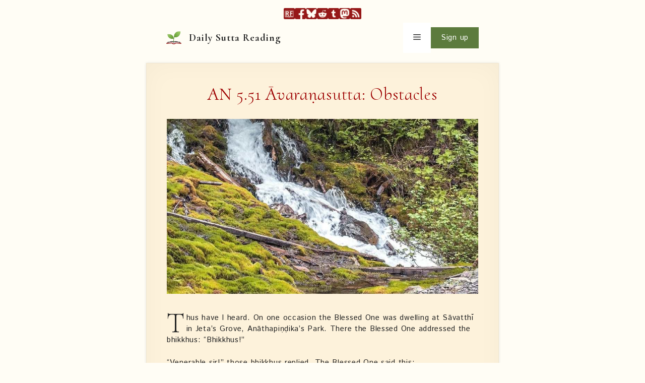

--- FILE ---
content_type: text/html; charset=UTF-8
request_url: https://daily.readingfaithfully.org/an-5-51-avaranasutta-obstacles/
body_size: 19713
content:
<!DOCTYPE html>
<html lang="en-US">
<head>
	<meta charset="UTF-8">
	<title>AN 5.51 Āvaraṇasutta: Obstacles &#8211; Daily Sutta Reading</title>
<meta name='robots' content='max-image-preview:large' />
<meta name="viewport" content="width=device-width, initial-scale=1"><link href='https://fonts.gstatic.com' crossorigin rel='preconnect' />
<link href='https://fonts.googleapis.com' crossorigin rel='preconnect' />
<link rel="alternate" type="application/rss+xml" title="Daily Sutta Reading &raquo; Feed" href="https://daily.readingfaithfully.org/feed/" />
<link rel="alternate" type="application/rss+xml" title="Daily Sutta Reading &raquo; Comments Feed" href="https://daily.readingfaithfully.org/comments/feed/" />
<link rel="alternate" title="oEmbed (JSON)" type="application/json+oembed" href="https://daily.readingfaithfully.org/wp-json/oembed/1.0/embed?url=https%3A%2F%2Fdaily.readingfaithfully.org%2Fan-5-51-avaranasutta-obstacles%2F" />
<link rel="alternate" title="oEmbed (XML)" type="text/xml+oembed" href="https://daily.readingfaithfully.org/wp-json/oembed/1.0/embed?url=https%3A%2F%2Fdaily.readingfaithfully.org%2Fan-5-51-avaranasutta-obstacles%2F&#038;format=xml" />
<style id='wp-img-auto-sizes-contain-inline-css'>
img:is([sizes=auto i],[sizes^="auto," i]){contain-intrinsic-size:3000px 1500px}
/*# sourceURL=wp-img-auto-sizes-contain-inline-css */
</style>
<style id='wp-emoji-styles-inline-css'>

	img.wp-smiley, img.emoji {
		display: inline !important;
		border: none !important;
		box-shadow: none !important;
		height: 1em !important;
		width: 1em !important;
		margin: 0 0.07em !important;
		vertical-align: -0.1em !important;
		background: none !important;
		padding: 0 !important;
	}
/*# sourceURL=wp-emoji-styles-inline-css */
</style>
<style id='wp-block-library-inline-css'>
:root{--wp-block-synced-color:#7a00df;--wp-block-synced-color--rgb:122,0,223;--wp-bound-block-color:var(--wp-block-synced-color);--wp-editor-canvas-background:#ddd;--wp-admin-theme-color:#007cba;--wp-admin-theme-color--rgb:0,124,186;--wp-admin-theme-color-darker-10:#006ba1;--wp-admin-theme-color-darker-10--rgb:0,107,160.5;--wp-admin-theme-color-darker-20:#005a87;--wp-admin-theme-color-darker-20--rgb:0,90,135;--wp-admin-border-width-focus:2px}@media (min-resolution:192dpi){:root{--wp-admin-border-width-focus:1.5px}}.wp-element-button{cursor:pointer}:root .has-very-light-gray-background-color{background-color:#eee}:root .has-very-dark-gray-background-color{background-color:#313131}:root .has-very-light-gray-color{color:#eee}:root .has-very-dark-gray-color{color:#313131}:root .has-vivid-green-cyan-to-vivid-cyan-blue-gradient-background{background:linear-gradient(135deg,#00d084,#0693e3)}:root .has-purple-crush-gradient-background{background:linear-gradient(135deg,#34e2e4,#4721fb 50%,#ab1dfe)}:root .has-hazy-dawn-gradient-background{background:linear-gradient(135deg,#faaca8,#dad0ec)}:root .has-subdued-olive-gradient-background{background:linear-gradient(135deg,#fafae1,#67a671)}:root .has-atomic-cream-gradient-background{background:linear-gradient(135deg,#fdd79a,#004a59)}:root .has-nightshade-gradient-background{background:linear-gradient(135deg,#330968,#31cdcf)}:root .has-midnight-gradient-background{background:linear-gradient(135deg,#020381,#2874fc)}:root{--wp--preset--font-size--normal:16px;--wp--preset--font-size--huge:42px}.has-regular-font-size{font-size:1em}.has-larger-font-size{font-size:2.625em}.has-normal-font-size{font-size:var(--wp--preset--font-size--normal)}.has-huge-font-size{font-size:var(--wp--preset--font-size--huge)}.has-text-align-center{text-align:center}.has-text-align-left{text-align:left}.has-text-align-right{text-align:right}.has-fit-text{white-space:nowrap!important}#end-resizable-editor-section{display:none}.aligncenter{clear:both}.items-justified-left{justify-content:flex-start}.items-justified-center{justify-content:center}.items-justified-right{justify-content:flex-end}.items-justified-space-between{justify-content:space-between}.screen-reader-text{border:0;clip-path:inset(50%);height:1px;margin:-1px;overflow:hidden;padding:0;position:absolute;width:1px;word-wrap:normal!important}.screen-reader-text:focus{background-color:#ddd;clip-path:none;color:#444;display:block;font-size:1em;height:auto;left:5px;line-height:normal;padding:15px 23px 14px;text-decoration:none;top:5px;width:auto;z-index:100000}html :where(.has-border-color){border-style:solid}html :where([style*=border-top-color]){border-top-style:solid}html :where([style*=border-right-color]){border-right-style:solid}html :where([style*=border-bottom-color]){border-bottom-style:solid}html :where([style*=border-left-color]){border-left-style:solid}html :where([style*=border-width]){border-style:solid}html :where([style*=border-top-width]){border-top-style:solid}html :where([style*=border-right-width]){border-right-style:solid}html :where([style*=border-bottom-width]){border-bottom-style:solid}html :where([style*=border-left-width]){border-left-style:solid}html :where(img[class*=wp-image-]){height:auto;max-width:100%}:where(figure){margin:0 0 1em}html :where(.is-position-sticky){--wp-admin--admin-bar--position-offset:var(--wp-admin--admin-bar--height,0px)}@media screen and (max-width:600px){html :where(.is-position-sticky){--wp-admin--admin-bar--position-offset:0px}}

/*# sourceURL=wp-block-library-inline-css */
</style><style id='wp-block-button-inline-css'>
.wp-block-button__link{align-content:center;box-sizing:border-box;cursor:pointer;display:inline-block;height:100%;text-align:center;word-break:break-word}.wp-block-button__link.aligncenter{text-align:center}.wp-block-button__link.alignright{text-align:right}:where(.wp-block-button__link){border-radius:9999px;box-shadow:none;padding:calc(.667em + 2px) calc(1.333em + 2px);text-decoration:none}.wp-block-button[style*=text-decoration] .wp-block-button__link{text-decoration:inherit}.wp-block-buttons>.wp-block-button.has-custom-width{max-width:none}.wp-block-buttons>.wp-block-button.has-custom-width .wp-block-button__link{width:100%}.wp-block-buttons>.wp-block-button.has-custom-font-size .wp-block-button__link{font-size:inherit}.wp-block-buttons>.wp-block-button.wp-block-button__width-25{width:calc(25% - var(--wp--style--block-gap, .5em)*.75)}.wp-block-buttons>.wp-block-button.wp-block-button__width-50{width:calc(50% - var(--wp--style--block-gap, .5em)*.5)}.wp-block-buttons>.wp-block-button.wp-block-button__width-75{width:calc(75% - var(--wp--style--block-gap, .5em)*.25)}.wp-block-buttons>.wp-block-button.wp-block-button__width-100{flex-basis:100%;width:100%}.wp-block-buttons.is-vertical>.wp-block-button.wp-block-button__width-25{width:25%}.wp-block-buttons.is-vertical>.wp-block-button.wp-block-button__width-50{width:50%}.wp-block-buttons.is-vertical>.wp-block-button.wp-block-button__width-75{width:75%}.wp-block-button.is-style-squared,.wp-block-button__link.wp-block-button.is-style-squared{border-radius:0}.wp-block-button.no-border-radius,.wp-block-button__link.no-border-radius{border-radius:0!important}:root :where(.wp-block-button .wp-block-button__link.is-style-outline),:root :where(.wp-block-button.is-style-outline>.wp-block-button__link){border:2px solid;padding:.667em 1.333em}:root :where(.wp-block-button .wp-block-button__link.is-style-outline:not(.has-text-color)),:root :where(.wp-block-button.is-style-outline>.wp-block-button__link:not(.has-text-color)){color:currentColor}:root :where(.wp-block-button .wp-block-button__link.is-style-outline:not(.has-background)),:root :where(.wp-block-button.is-style-outline>.wp-block-button__link:not(.has-background)){background-color:initial;background-image:none}
/*# sourceURL=https://daily.readingfaithfully.org/wp-includes/blocks/button/style.min.css */
</style>
<style id='wp-block-heading-inline-css'>
h1:where(.wp-block-heading).has-background,h2:where(.wp-block-heading).has-background,h3:where(.wp-block-heading).has-background,h4:where(.wp-block-heading).has-background,h5:where(.wp-block-heading).has-background,h6:where(.wp-block-heading).has-background{padding:1.25em 2.375em}h1.has-text-align-left[style*=writing-mode]:where([style*=vertical-lr]),h1.has-text-align-right[style*=writing-mode]:where([style*=vertical-rl]),h2.has-text-align-left[style*=writing-mode]:where([style*=vertical-lr]),h2.has-text-align-right[style*=writing-mode]:where([style*=vertical-rl]),h3.has-text-align-left[style*=writing-mode]:where([style*=vertical-lr]),h3.has-text-align-right[style*=writing-mode]:where([style*=vertical-rl]),h4.has-text-align-left[style*=writing-mode]:where([style*=vertical-lr]),h4.has-text-align-right[style*=writing-mode]:where([style*=vertical-rl]),h5.has-text-align-left[style*=writing-mode]:where([style*=vertical-lr]),h5.has-text-align-right[style*=writing-mode]:where([style*=vertical-rl]),h6.has-text-align-left[style*=writing-mode]:where([style*=vertical-lr]),h6.has-text-align-right[style*=writing-mode]:where([style*=vertical-rl]){rotate:180deg}
/*# sourceURL=https://daily.readingfaithfully.org/wp-includes/blocks/heading/style.min.css */
</style>
<style id='wp-block-post-author-biography-inline-css'>
.wp-block-post-author-biography{box-sizing:border-box}
/*# sourceURL=https://daily.readingfaithfully.org/wp-includes/blocks/post-author-biography/style.min.css */
</style>
<style id='wp-block-post-featured-image-inline-css'>
.wp-block-post-featured-image{margin-left:0;margin-right:0}.wp-block-post-featured-image a{display:block;height:100%}.wp-block-post-featured-image :where(img){box-sizing:border-box;height:auto;max-width:100%;vertical-align:bottom;width:100%}.wp-block-post-featured-image.alignfull img,.wp-block-post-featured-image.alignwide img{width:100%}.wp-block-post-featured-image .wp-block-post-featured-image__overlay.has-background-dim{background-color:#000;inset:0;position:absolute}.wp-block-post-featured-image{position:relative}.wp-block-post-featured-image .wp-block-post-featured-image__overlay.has-background-gradient{background-color:initial}.wp-block-post-featured-image .wp-block-post-featured-image__overlay.has-background-dim-0{opacity:0}.wp-block-post-featured-image .wp-block-post-featured-image__overlay.has-background-dim-10{opacity:.1}.wp-block-post-featured-image .wp-block-post-featured-image__overlay.has-background-dim-20{opacity:.2}.wp-block-post-featured-image .wp-block-post-featured-image__overlay.has-background-dim-30{opacity:.3}.wp-block-post-featured-image .wp-block-post-featured-image__overlay.has-background-dim-40{opacity:.4}.wp-block-post-featured-image .wp-block-post-featured-image__overlay.has-background-dim-50{opacity:.5}.wp-block-post-featured-image .wp-block-post-featured-image__overlay.has-background-dim-60{opacity:.6}.wp-block-post-featured-image .wp-block-post-featured-image__overlay.has-background-dim-70{opacity:.7}.wp-block-post-featured-image .wp-block-post-featured-image__overlay.has-background-dim-80{opacity:.8}.wp-block-post-featured-image .wp-block-post-featured-image__overlay.has-background-dim-90{opacity:.9}.wp-block-post-featured-image .wp-block-post-featured-image__overlay.has-background-dim-100{opacity:1}.wp-block-post-featured-image:where(.alignleft,.alignright){width:100%}
/*# sourceURL=https://daily.readingfaithfully.org/wp-includes/blocks/post-featured-image/style.min.css */
</style>
<style id='wp-block-search-inline-css'>
.wp-block-search__button{margin-left:10px;word-break:normal}.wp-block-search__button.has-icon{line-height:0}.wp-block-search__button svg{height:1.25em;min-height:24px;min-width:24px;width:1.25em;fill:currentColor;vertical-align:text-bottom}:where(.wp-block-search__button){border:1px solid #ccc;padding:6px 10px}.wp-block-search__inside-wrapper{display:flex;flex:auto;flex-wrap:nowrap;max-width:100%}.wp-block-search__label{width:100%}.wp-block-search.wp-block-search__button-only .wp-block-search__button{box-sizing:border-box;display:flex;flex-shrink:0;justify-content:center;margin-left:0;max-width:100%}.wp-block-search.wp-block-search__button-only .wp-block-search__inside-wrapper{min-width:0!important;transition-property:width}.wp-block-search.wp-block-search__button-only .wp-block-search__input{flex-basis:100%;transition-duration:.3s}.wp-block-search.wp-block-search__button-only.wp-block-search__searchfield-hidden,.wp-block-search.wp-block-search__button-only.wp-block-search__searchfield-hidden .wp-block-search__inside-wrapper{overflow:hidden}.wp-block-search.wp-block-search__button-only.wp-block-search__searchfield-hidden .wp-block-search__input{border-left-width:0!important;border-right-width:0!important;flex-basis:0;flex-grow:0;margin:0;min-width:0!important;padding-left:0!important;padding-right:0!important;width:0!important}:where(.wp-block-search__input){appearance:none;border:1px solid #949494;flex-grow:1;font-family:inherit;font-size:inherit;font-style:inherit;font-weight:inherit;letter-spacing:inherit;line-height:inherit;margin-left:0;margin-right:0;min-width:3rem;padding:8px;text-decoration:unset!important;text-transform:inherit}:where(.wp-block-search__button-inside .wp-block-search__inside-wrapper){background-color:#fff;border:1px solid #949494;box-sizing:border-box;padding:4px}:where(.wp-block-search__button-inside .wp-block-search__inside-wrapper) .wp-block-search__input{border:none;border-radius:0;padding:0 4px}:where(.wp-block-search__button-inside .wp-block-search__inside-wrapper) .wp-block-search__input:focus{outline:none}:where(.wp-block-search__button-inside .wp-block-search__inside-wrapper) :where(.wp-block-search__button){padding:4px 8px}.wp-block-search.aligncenter .wp-block-search__inside-wrapper{margin:auto}.wp-block[data-align=right] .wp-block-search.wp-block-search__button-only .wp-block-search__inside-wrapper{float:right}
/*# sourceURL=https://daily.readingfaithfully.org/wp-includes/blocks/search/style.min.css */
</style>
<style id='wp-block-columns-inline-css'>
.wp-block-columns{box-sizing:border-box;display:flex;flex-wrap:wrap!important}@media (min-width:782px){.wp-block-columns{flex-wrap:nowrap!important}}.wp-block-columns{align-items:normal!important}.wp-block-columns.are-vertically-aligned-top{align-items:flex-start}.wp-block-columns.are-vertically-aligned-center{align-items:center}.wp-block-columns.are-vertically-aligned-bottom{align-items:flex-end}@media (max-width:781px){.wp-block-columns:not(.is-not-stacked-on-mobile)>.wp-block-column{flex-basis:100%!important}}@media (min-width:782px){.wp-block-columns:not(.is-not-stacked-on-mobile)>.wp-block-column{flex-basis:0;flex-grow:1}.wp-block-columns:not(.is-not-stacked-on-mobile)>.wp-block-column[style*=flex-basis]{flex-grow:0}}.wp-block-columns.is-not-stacked-on-mobile{flex-wrap:nowrap!important}.wp-block-columns.is-not-stacked-on-mobile>.wp-block-column{flex-basis:0;flex-grow:1}.wp-block-columns.is-not-stacked-on-mobile>.wp-block-column[style*=flex-basis]{flex-grow:0}:where(.wp-block-columns){margin-bottom:1.75em}:where(.wp-block-columns.has-background){padding:1.25em 2.375em}.wp-block-column{flex-grow:1;min-width:0;overflow-wrap:break-word;word-break:break-word}.wp-block-column.is-vertically-aligned-top{align-self:flex-start}.wp-block-column.is-vertically-aligned-center{align-self:center}.wp-block-column.is-vertically-aligned-bottom{align-self:flex-end}.wp-block-column.is-vertically-aligned-stretch{align-self:stretch}.wp-block-column.is-vertically-aligned-bottom,.wp-block-column.is-vertically-aligned-center,.wp-block-column.is-vertically-aligned-top{width:100%}
/*# sourceURL=https://daily.readingfaithfully.org/wp-includes/blocks/columns/style.min.css */
</style>
<style id='wp-block-paragraph-inline-css'>
.is-small-text{font-size:.875em}.is-regular-text{font-size:1em}.is-large-text{font-size:2.25em}.is-larger-text{font-size:3em}.has-drop-cap:not(:focus):first-letter{float:left;font-size:8.4em;font-style:normal;font-weight:100;line-height:.68;margin:.05em .1em 0 0;text-transform:uppercase}body.rtl .has-drop-cap:not(:focus):first-letter{float:none;margin-left:.1em}p.has-drop-cap.has-background{overflow:hidden}:root :where(p.has-background){padding:1.25em 2.375em}:where(p.has-text-color:not(.has-link-color)) a{color:inherit}p.has-text-align-left[style*="writing-mode:vertical-lr"],p.has-text-align-right[style*="writing-mode:vertical-rl"]{rotate:180deg}
/*# sourceURL=https://daily.readingfaithfully.org/wp-includes/blocks/paragraph/style.min.css */
</style>
<style id='wp-block-separator-inline-css'>
@charset "UTF-8";.wp-block-separator{border:none;border-top:2px solid}:root :where(.wp-block-separator.is-style-dots){height:auto;line-height:1;text-align:center}:root :where(.wp-block-separator.is-style-dots):before{color:currentColor;content:"···";font-family:serif;font-size:1.5em;letter-spacing:2em;padding-left:2em}.wp-block-separator.is-style-dots{background:none!important;border:none!important}
/*# sourceURL=https://daily.readingfaithfully.org/wp-includes/blocks/separator/style.min.css */
</style>
<style id='wp-block-spacer-inline-css'>
.wp-block-spacer{clear:both}
/*# sourceURL=https://daily.readingfaithfully.org/wp-includes/blocks/spacer/style.min.css */
</style>
<style id='global-styles-inline-css'>
:root{--wp--preset--aspect-ratio--square: 1;--wp--preset--aspect-ratio--4-3: 4/3;--wp--preset--aspect-ratio--3-4: 3/4;--wp--preset--aspect-ratio--3-2: 3/2;--wp--preset--aspect-ratio--2-3: 2/3;--wp--preset--aspect-ratio--16-9: 16/9;--wp--preset--aspect-ratio--9-16: 9/16;--wp--preset--color--black: #000000;--wp--preset--color--cyan-bluish-gray: #abb8c3;--wp--preset--color--white: #ffffff;--wp--preset--color--pale-pink: #f78da7;--wp--preset--color--vivid-red: #cf2e2e;--wp--preset--color--luminous-vivid-orange: #ff6900;--wp--preset--color--luminous-vivid-amber: #fcb900;--wp--preset--color--light-green-cyan: #7bdcb5;--wp--preset--color--vivid-green-cyan: #00d084;--wp--preset--color--pale-cyan-blue: #8ed1fc;--wp--preset--color--vivid-cyan-blue: #0693e3;--wp--preset--color--vivid-purple: #9b51e0;--wp--preset--color--contrast: var(--contrast);--wp--preset--color--contrast-2: var(--contrast-2);--wp--preset--color--contrast-3: var(--contrast-3);--wp--preset--color--base: var(--base);--wp--preset--color--base-2: var(--base-2);--wp--preset--color--base-3: var(--base-3);--wp--preset--color--accent: var(--accent);--wp--preset--color--accent-2: var(--accent-2);--wp--preset--color--base-4: var(--base-4);--wp--preset--color--dark-accent: var(--dark-accent);--wp--preset--gradient--vivid-cyan-blue-to-vivid-purple: linear-gradient(135deg,rgb(6,147,227) 0%,rgb(155,81,224) 100%);--wp--preset--gradient--light-green-cyan-to-vivid-green-cyan: linear-gradient(135deg,rgb(122,220,180) 0%,rgb(0,208,130) 100%);--wp--preset--gradient--luminous-vivid-amber-to-luminous-vivid-orange: linear-gradient(135deg,rgb(252,185,0) 0%,rgb(255,105,0) 100%);--wp--preset--gradient--luminous-vivid-orange-to-vivid-red: linear-gradient(135deg,rgb(255,105,0) 0%,rgb(207,46,46) 100%);--wp--preset--gradient--very-light-gray-to-cyan-bluish-gray: linear-gradient(135deg,rgb(238,238,238) 0%,rgb(169,184,195) 100%);--wp--preset--gradient--cool-to-warm-spectrum: linear-gradient(135deg,rgb(74,234,220) 0%,rgb(151,120,209) 20%,rgb(207,42,186) 40%,rgb(238,44,130) 60%,rgb(251,105,98) 80%,rgb(254,248,76) 100%);--wp--preset--gradient--blush-light-purple: linear-gradient(135deg,rgb(255,206,236) 0%,rgb(152,150,240) 100%);--wp--preset--gradient--blush-bordeaux: linear-gradient(135deg,rgb(254,205,165) 0%,rgb(254,45,45) 50%,rgb(107,0,62) 100%);--wp--preset--gradient--luminous-dusk: linear-gradient(135deg,rgb(255,203,112) 0%,rgb(199,81,192) 50%,rgb(65,88,208) 100%);--wp--preset--gradient--pale-ocean: linear-gradient(135deg,rgb(255,245,203) 0%,rgb(182,227,212) 50%,rgb(51,167,181) 100%);--wp--preset--gradient--electric-grass: linear-gradient(135deg,rgb(202,248,128) 0%,rgb(113,206,126) 100%);--wp--preset--gradient--midnight: linear-gradient(135deg,rgb(2,3,129) 0%,rgb(40,116,252) 100%);--wp--preset--font-size--small: 13px;--wp--preset--font-size--medium: 20px;--wp--preset--font-size--large: 36px;--wp--preset--font-size--x-large: 42px;--wp--preset--spacing--20: 0.44rem;--wp--preset--spacing--30: 0.67rem;--wp--preset--spacing--40: 1rem;--wp--preset--spacing--50: 1.5rem;--wp--preset--spacing--60: 2.25rem;--wp--preset--spacing--70: 3.38rem;--wp--preset--spacing--80: 5.06rem;--wp--preset--shadow--natural: 6px 6px 9px rgba(0, 0, 0, 0.2);--wp--preset--shadow--deep: 12px 12px 50px rgba(0, 0, 0, 0.4);--wp--preset--shadow--sharp: 6px 6px 0px rgba(0, 0, 0, 0.2);--wp--preset--shadow--outlined: 6px 6px 0px -3px rgb(255, 255, 255), 6px 6px rgb(0, 0, 0);--wp--preset--shadow--crisp: 6px 6px 0px rgb(0, 0, 0);}:where(.is-layout-flex){gap: 0.5em;}:where(.is-layout-grid){gap: 0.5em;}body .is-layout-flex{display: flex;}.is-layout-flex{flex-wrap: wrap;align-items: center;}.is-layout-flex > :is(*, div){margin: 0;}body .is-layout-grid{display: grid;}.is-layout-grid > :is(*, div){margin: 0;}:where(.wp-block-columns.is-layout-flex){gap: 2em;}:where(.wp-block-columns.is-layout-grid){gap: 2em;}:where(.wp-block-post-template.is-layout-flex){gap: 1.25em;}:where(.wp-block-post-template.is-layout-grid){gap: 1.25em;}.has-black-color{color: var(--wp--preset--color--black) !important;}.has-cyan-bluish-gray-color{color: var(--wp--preset--color--cyan-bluish-gray) !important;}.has-white-color{color: var(--wp--preset--color--white) !important;}.has-pale-pink-color{color: var(--wp--preset--color--pale-pink) !important;}.has-vivid-red-color{color: var(--wp--preset--color--vivid-red) !important;}.has-luminous-vivid-orange-color{color: var(--wp--preset--color--luminous-vivid-orange) !important;}.has-luminous-vivid-amber-color{color: var(--wp--preset--color--luminous-vivid-amber) !important;}.has-light-green-cyan-color{color: var(--wp--preset--color--light-green-cyan) !important;}.has-vivid-green-cyan-color{color: var(--wp--preset--color--vivid-green-cyan) !important;}.has-pale-cyan-blue-color{color: var(--wp--preset--color--pale-cyan-blue) !important;}.has-vivid-cyan-blue-color{color: var(--wp--preset--color--vivid-cyan-blue) !important;}.has-vivid-purple-color{color: var(--wp--preset--color--vivid-purple) !important;}.has-black-background-color{background-color: var(--wp--preset--color--black) !important;}.has-cyan-bluish-gray-background-color{background-color: var(--wp--preset--color--cyan-bluish-gray) !important;}.has-white-background-color{background-color: var(--wp--preset--color--white) !important;}.has-pale-pink-background-color{background-color: var(--wp--preset--color--pale-pink) !important;}.has-vivid-red-background-color{background-color: var(--wp--preset--color--vivid-red) !important;}.has-luminous-vivid-orange-background-color{background-color: var(--wp--preset--color--luminous-vivid-orange) !important;}.has-luminous-vivid-amber-background-color{background-color: var(--wp--preset--color--luminous-vivid-amber) !important;}.has-light-green-cyan-background-color{background-color: var(--wp--preset--color--light-green-cyan) !important;}.has-vivid-green-cyan-background-color{background-color: var(--wp--preset--color--vivid-green-cyan) !important;}.has-pale-cyan-blue-background-color{background-color: var(--wp--preset--color--pale-cyan-blue) !important;}.has-vivid-cyan-blue-background-color{background-color: var(--wp--preset--color--vivid-cyan-blue) !important;}.has-vivid-purple-background-color{background-color: var(--wp--preset--color--vivid-purple) !important;}.has-black-border-color{border-color: var(--wp--preset--color--black) !important;}.has-cyan-bluish-gray-border-color{border-color: var(--wp--preset--color--cyan-bluish-gray) !important;}.has-white-border-color{border-color: var(--wp--preset--color--white) !important;}.has-pale-pink-border-color{border-color: var(--wp--preset--color--pale-pink) !important;}.has-vivid-red-border-color{border-color: var(--wp--preset--color--vivid-red) !important;}.has-luminous-vivid-orange-border-color{border-color: var(--wp--preset--color--luminous-vivid-orange) !important;}.has-luminous-vivid-amber-border-color{border-color: var(--wp--preset--color--luminous-vivid-amber) !important;}.has-light-green-cyan-border-color{border-color: var(--wp--preset--color--light-green-cyan) !important;}.has-vivid-green-cyan-border-color{border-color: var(--wp--preset--color--vivid-green-cyan) !important;}.has-pale-cyan-blue-border-color{border-color: var(--wp--preset--color--pale-cyan-blue) !important;}.has-vivid-cyan-blue-border-color{border-color: var(--wp--preset--color--vivid-cyan-blue) !important;}.has-vivid-purple-border-color{border-color: var(--wp--preset--color--vivid-purple) !important;}.has-vivid-cyan-blue-to-vivid-purple-gradient-background{background: var(--wp--preset--gradient--vivid-cyan-blue-to-vivid-purple) !important;}.has-light-green-cyan-to-vivid-green-cyan-gradient-background{background: var(--wp--preset--gradient--light-green-cyan-to-vivid-green-cyan) !important;}.has-luminous-vivid-amber-to-luminous-vivid-orange-gradient-background{background: var(--wp--preset--gradient--luminous-vivid-amber-to-luminous-vivid-orange) !important;}.has-luminous-vivid-orange-to-vivid-red-gradient-background{background: var(--wp--preset--gradient--luminous-vivid-orange-to-vivid-red) !important;}.has-very-light-gray-to-cyan-bluish-gray-gradient-background{background: var(--wp--preset--gradient--very-light-gray-to-cyan-bluish-gray) !important;}.has-cool-to-warm-spectrum-gradient-background{background: var(--wp--preset--gradient--cool-to-warm-spectrum) !important;}.has-blush-light-purple-gradient-background{background: var(--wp--preset--gradient--blush-light-purple) !important;}.has-blush-bordeaux-gradient-background{background: var(--wp--preset--gradient--blush-bordeaux) !important;}.has-luminous-dusk-gradient-background{background: var(--wp--preset--gradient--luminous-dusk) !important;}.has-pale-ocean-gradient-background{background: var(--wp--preset--gradient--pale-ocean) !important;}.has-electric-grass-gradient-background{background: var(--wp--preset--gradient--electric-grass) !important;}.has-midnight-gradient-background{background: var(--wp--preset--gradient--midnight) !important;}.has-small-font-size{font-size: var(--wp--preset--font-size--small) !important;}.has-medium-font-size{font-size: var(--wp--preset--font-size--medium) !important;}.has-large-font-size{font-size: var(--wp--preset--font-size--large) !important;}.has-x-large-font-size{font-size: var(--wp--preset--font-size--x-large) !important;}
:where(.wp-block-columns.is-layout-flex){gap: 2em;}:where(.wp-block-columns.is-layout-grid){gap: 2em;}
/*# sourceURL=global-styles-inline-css */
</style>
<style id='core-block-supports-inline-css'>
.wp-elements-474705ecc954fbc3b4d2c67a099fa1fe a:where(:not(.wp-element-button)){color:var(--wp--preset--color--contrast-2);}.wp-container-core-columns-is-layout-9d6595d7{flex-wrap:nowrap;}
/*# sourceURL=core-block-supports-inline-css */
</style>

<style id='classic-theme-styles-inline-css'>
/*! This file is auto-generated */
.wp-block-button__link{color:#fff;background-color:#32373c;border-radius:9999px;box-shadow:none;text-decoration:none;padding:calc(.667em + 2px) calc(1.333em + 2px);font-size:1.125em}.wp-block-file__button{background:#32373c;color:#fff;text-decoration:none}
/*# sourceURL=/wp-includes/css/classic-themes.min.css */
</style>
<link rel='stylesheet' id='email-subscribers-css' href='https://daily.readingfaithfully.org/wp-content/plugins/email-subscribers-premium/lite/public/css/email-subscribers-public.css?ver=5.9.11' media='all' />
<link rel='stylesheet' id='ultimate-post-list-public-style-css' href='https://daily.readingfaithfully.org/wp-content/plugins/ultimate-post-list/public/css/ultimate-post-list-public.css?ver=5.2.7.1' media='all' />
<link rel='stylesheet' id='generate-style-css' href='https://daily.readingfaithfully.org/wp-content/themes/generatepress/assets/css/main.min.css?ver=3.6.0' media='all' />
<style id='generate-style-inline-css'>
body{background-color:var(--base);color:var(--contrast);}a{color:var(--accent);}a:hover, a:focus{text-decoration:underline;}.entry-title a, .site-branding a, a.button, .wp-block-button__link, .main-navigation a{text-decoration:none;}a:hover, a:focus, a:active{color:var(--contrast-2);}.grid-container{max-width:700px;}.wp-block-group__inner-container{max-width:700px;margin-left:auto;margin-right:auto;}.site-header .header-image{width:30px;}.generate-back-to-top{font-size:20px;border-radius:3px;position:fixed;bottom:30px;right:30px;line-height:40px;width:40px;text-align:center;z-index:10;transition:opacity 300ms ease-in-out;opacity:0.1;transform:translateY(1000px);}.generate-back-to-top__show{opacity:1;transform:translateY(0);}:root{--contrast:#222222;--contrast-2:#575760;--contrast-3:#b2b2be;--base:#fffdf5;--base-2:rgba(255,247,233,0.71);--base-3:#ffffff;--accent:#9d0000;--accent-2:#5c7b3d;--base-4:#ffe8bd;--dark-accent:#6b0000;}:root .has-contrast-color{color:var(--contrast);}:root .has-contrast-background-color{background-color:var(--contrast);}:root .has-contrast-2-color{color:var(--contrast-2);}:root .has-contrast-2-background-color{background-color:var(--contrast-2);}:root .has-contrast-3-color{color:var(--contrast-3);}:root .has-contrast-3-background-color{background-color:var(--contrast-3);}:root .has-base-color{color:var(--base);}:root .has-base-background-color{background-color:var(--base);}:root .has-base-2-color{color:var(--base-2);}:root .has-base-2-background-color{background-color:var(--base-2);}:root .has-base-3-color{color:var(--base-3);}:root .has-base-3-background-color{background-color:var(--base-3);}:root .has-accent-color{color:var(--accent);}:root .has-accent-background-color{background-color:var(--accent);}:root .has-accent-2-color{color:var(--accent-2);}:root .has-accent-2-background-color{background-color:var(--accent-2);}:root .has-base-4-color{color:var(--base-4);}:root .has-base-4-background-color{background-color:var(--base-4);}:root .has-dark-accent-color{color:var(--dark-accent);}:root .has-dark-accent-background-color{background-color:var(--dark-accent);}h1{font-family:Cormorant Upright, serif;font-weight:normal;font-size:35px;}.main-title{font-family:Cormorant, serif;font-size:20px;}@media (max-width:768px){.main-title{font-size:18px;}}body, button, input, select, textarea{font-family:Istok Web, sans-serif;font-weight:500;font-size:15px;letter-spacing:0.72px;}@media (max-width:768px){body, button, input, select, textarea{font-size:16px;letter-spacing:0.1px;}}h4{font-family:Cormorant Upright, serif;font-size:24px;margin-bottom:0px;}blockquote{font-family:Cormorant Upright, serif;font-size:18px;letter-spacing:0.84px;line-height:1.5rem;}@media (max-width:768px){blockquote{font-size:18px;}}p a, li a{font-weight:700;letter-spacing:1px;}h2{font-family:Cormorant Upright, serif;font-size:34px;margin-bottom:12px;}h2.entry-title{font-family:Cormorant Upright, serif;}h3{font-family:Cormorant Upright, serif;font-size:28px;line-height:1.2em;margin-bottom:3px;}@media (max-width:768px){h3{line-height:1.2em;margin-bottom:10px;}}p.has-drop-cap:not(:focus)::first-letter{font-family:Cormorant Upright, serif;font-size:3.6rem;line-height:2.3rem;}.top-bar{background-color:#636363;color:#ffffff;}.top-bar a{color:#ffffff;}.top-bar a:hover{color:#303030;}.site-header{background-color:rgba(255,255,255,0);}.main-title a,.main-title a:hover{color:var(--contrast);}.site-description{color:var(--contrast-2);}.main-navigation,.main-navigation ul ul{background-color:var(--base-3);}.main-navigation .main-nav ul li a, .main-navigation .menu-toggle, .main-navigation .menu-bar-items{color:var(--contrast);}.main-navigation .main-nav ul li:not([class*="current-menu-"]):hover > a, .main-navigation .main-nav ul li:not([class*="current-menu-"]):focus > a, .main-navigation .main-nav ul li.sfHover:not([class*="current-menu-"]) > a, .main-navigation .menu-bar-item:hover > a, .main-navigation .menu-bar-item.sfHover > a{color:var(--accent);}button.menu-toggle:hover,button.menu-toggle:focus{color:var(--contrast);}.main-navigation .main-nav ul li[class*="current-menu-"] > a{color:var(--accent);}.navigation-search input[type="search"],.navigation-search input[type="search"]:active, .navigation-search input[type="search"]:focus, .main-navigation .main-nav ul li.search-item.active > a, .main-navigation .menu-bar-items .search-item.active > a{color:var(--accent);}.main-navigation ul ul{background-color:var(--base);}.separate-containers .inside-article, .separate-containers .comments-area, .separate-containers .page-header, .one-container .container, .separate-containers .paging-navigation, .inside-page-header{background-color:#fdf2db;}.entry-header h1,.page-header h1{color:var(--accent);}.entry-title a{color:var(--contrast);}.entry-title a:hover{color:var(--contrast-2);}.entry-meta{color:var(--contrast-2);}.sidebar .widget{background-color:var(--base-3);}.footer-widgets{background-color:var(--base-3);}.site-info{background-color:var(--base-3);}input[type="text"],input[type="email"],input[type="url"],input[type="password"],input[type="search"],input[type="tel"],input[type="number"],textarea,select{color:var(--contrast);background-color:var(--base-3);border-color:var(--base-4);}input[type="text"]:focus,input[type="email"]:focus,input[type="url"]:focus,input[type="password"]:focus,input[type="search"]:focus,input[type="tel"]:focus,input[type="number"]:focus,textarea:focus,select:focus{color:var(--contrast);background-color:#fff7e8;border-color:var(--base-3);}button,html input[type="button"],input[type="reset"],input[type="submit"],a.button,a.wp-block-button__link:not(.has-background){color:#ffffff;background-color:var(--accent);}button:hover,html input[type="button"]:hover,input[type="reset"]:hover,input[type="submit"]:hover,a.button:hover,button:focus,html input[type="button"]:focus,input[type="reset"]:focus,input[type="submit"]:focus,a.button:focus,a.wp-block-button__link:not(.has-background):active,a.wp-block-button__link:not(.has-background):focus,a.wp-block-button__link:not(.has-background):hover{color:var(--accent);background-color:var(--base-4);}a.generate-back-to-top{background-color:rgba( 0,0,0,0.4 );color:#ffffff;}a.generate-back-to-top:hover,a.generate-back-to-top:focus{background-color:rgba( 0,0,0,0.6 );color:#ffffff;}:root{--gp-search-modal-bg-color:var(--base-3);--gp-search-modal-text-color:var(--contrast);--gp-search-modal-overlay-bg-color:rgba(0,0,0,0.2);}@media (max-width: 2000px){.main-navigation .menu-bar-item:hover > a, .main-navigation .menu-bar-item.sfHover > a{background:none;color:var(--contrast);}}.nav-below-header .main-navigation .inside-navigation.grid-container, .nav-above-header .main-navigation .inside-navigation.grid-container{padding:0px 20px 0px 20px;}.site-main .wp-block-group__inner-container{padding:40px;}.separate-containers .paging-navigation{padding-top:20px;padding-bottom:20px;}.entry-content .alignwide, body:not(.no-sidebar) .entry-content .alignfull{margin-left:-40px;width:calc(100% + 80px);max-width:calc(100% + 80px);}.rtl .menu-item-has-children .dropdown-menu-toggle{padding-left:20px;}.rtl .main-navigation .main-nav ul li.menu-item-has-children > a{padding-right:20px;}@media (max-width:768px){.separate-containers .inside-article, .separate-containers .comments-area, .separate-containers .page-header, .separate-containers .paging-navigation, .one-container .site-content, .inside-page-header{padding:30px 12px 30px 15px;}.site-main .wp-block-group__inner-container{padding:30px 12px 30px 15px;}.inside-top-bar{padding-right:30px;padding-left:30px;}.inside-header{padding-right:30px;padding-left:30px;}.widget-area .widget{padding-top:30px;padding-right:30px;padding-bottom:30px;padding-left:30px;}.footer-widgets-container{padding-top:30px;padding-right:30px;padding-bottom:30px;padding-left:30px;}.inside-site-info{padding-right:30px;padding-left:30px;}.entry-content .alignwide, body:not(.no-sidebar) .entry-content .alignfull{margin-left:-15px;width:calc(100% + 27px);max-width:calc(100% + 27px);}.one-container .site-main .paging-navigation{margin-bottom:20px;}}/* End cached CSS */.is-right-sidebar{width:30%;}.is-left-sidebar{width:30%;}.site-content .content-area{width:100%;}@media (max-width: 2000px){.main-navigation .menu-toggle,.sidebar-nav-mobile:not(#sticky-placeholder){display:block;}.main-navigation ul,.gen-sidebar-nav,.main-navigation:not(.slideout-navigation):not(.toggled) .main-nav > ul,.has-inline-mobile-toggle #site-navigation .inside-navigation > *:not(.navigation-search):not(.main-nav){display:none;}.nav-align-right .inside-navigation,.nav-align-center .inside-navigation{justify-content:space-between;}.has-inline-mobile-toggle .mobile-menu-control-wrapper{display:flex;flex-wrap:wrap;}.has-inline-mobile-toggle .inside-header{flex-direction:row;text-align:left;flex-wrap:wrap;}.has-inline-mobile-toggle .header-widget,.has-inline-mobile-toggle #site-navigation{flex-basis:100%;}.nav-float-left .has-inline-mobile-toggle #site-navigation{order:10;}}
.dynamic-author-image-rounded{border-radius:100%;}.dynamic-featured-image, .dynamic-author-image{vertical-align:middle;}.one-container.blog .dynamic-content-template:not(:last-child), .one-container.archive .dynamic-content-template:not(:last-child){padding-bottom:0px;}.dynamic-entry-excerpt > p:last-child{margin-bottom:0px;}
/*# sourceURL=generate-style-inline-css */
</style>
<link rel='stylesheet' id='generate-google-fonts-css' href='https://fonts.googleapis.com/css?family=Cormorant%3A300%2C300italic%2Cregular%2Citalic%2C500%2C500italic%2C600%2C600italic%2C700%2C700italic%7CCormorant+Upright%3A300%2Cregular%2C500%2C600%2C700%7CCormorant+SC%3A300%2Cregular%2C500%2C600%2C700%7CRaleway%3A100%2C200%2C300%2Cregular%2C500%2C600%2C700%2C800%2C900%2C100italic%2C200italic%2C300italic%2Citalic%2C500italic%2C600italic%2C700italic%2C800italic%2C900italic%7CIstok+Web%3Aregular%2Citalic%2C700%2C700italic&#038;display=auto&#038;ver=3.6.0' media='all' />
<link rel='stylesheet' id='es_starter_main_css-css' href='https://daily.readingfaithfully.org/wp-content/plugins/email-subscribers-premium/starter/assets/css/starter-main.css?ver=5.9.11' media='all' />
<link rel='stylesheet' id='es_pro_main_css-css' href='https://daily.readingfaithfully.org/wp-content/plugins/email-subscribers-premium/pro/assets/css/pro-main.css?ver=5.9.11' media='all' />
<link rel='stylesheet' id='generate-offside-css' href='https://daily.readingfaithfully.org/wp-content/plugins/gp-premium/menu-plus/functions/css/offside.min.css?ver=2.5.0' media='all' />
<style id='generate-offside-inline-css'>
:root{--gp-slideout-width:265px;}.slideout-navigation.main-navigation{background-color:var(--accent);}.slideout-navigation.main-navigation .main-nav ul li a{color:#ffffff;}.slideout-navigation.main-navigation ul ul{background-color:rgba(0,0,0,0);}.slideout-navigation.main-navigation .main-nav ul ul li a{color:#ffffff;}.slideout-navigation.main-navigation .main-nav ul li:not([class*="current-menu-"]):hover > a, .slideout-navigation.main-navigation .main-nav ul li:not([class*="current-menu-"]):focus > a, .slideout-navigation.main-navigation .main-nav ul li.sfHover:not([class*="current-menu-"]) > a{color:var(--base-3);background-color:var(--accent-2);}.slideout-navigation.main-navigation .main-nav ul ul li:not([class*="current-menu-"]):hover > a, .slideout-navigation.main-navigation .main-nav ul ul li:not([class*="current-menu-"]):focus > a, .slideout-navigation.main-navigation .main-nav ul ul li.sfHover:not([class*="current-menu-"]) > a{background-color:rgba(0,0,0,0);}.slideout-navigation.main-navigation .main-nav ul li[class*="current-menu-"] > a{background-color:var(--accent-2);}.slideout-navigation.main-navigation .main-nav ul ul li[class*="current-menu-"] > a{background-color:rgba(0,0,0,0);}.slideout-navigation, .slideout-navigation a{color:#ffffff;}.slideout-navigation button.slideout-exit{color:#ffffff;padding-left:20px;padding-right:20px;}.slide-opened nav.toggled .menu-toggle:before{display:none;}@media (max-width: 2000px){.menu-bar-item.slideout-toggle{display:none;}}
.slideout-navigation.main-navigation .main-nav ul li a{font-family:Cormorant Upright, serif;font-weight:bold;font-size:18px;letter-spacing:2.66px;line-height:2.1;}
/*# sourceURL=generate-offside-inline-css */
</style>
<script src="https://daily.readingfaithfully.org/wp-includes/js/jquery/jquery.min.js?ver=3.7.1" id="jquery-core-js"></script>
<script src="https://daily.readingfaithfully.org/wp-includes/js/jquery/jquery-migrate.min.js?ver=3.4.1" id="jquery-migrate-js"></script>
<script id="ultimate-post-list-js-extra">
var upl_vars = {"upl_nonce":"d50ad7ebcb","ajaxurl":"https://daily.readingfaithfully.org/wp-admin/admin-ajax.php"};
//# sourceURL=ultimate-post-list-js-extra
</script>
<script src="https://daily.readingfaithfully.org/wp-content/plugins/ultimate-post-list/public/js/ultimate-post-list-public.min.js?ver=5.2.7.1" id="ultimate-post-list-js"></script>
<link rel="https://api.w.org/" href="https://daily.readingfaithfully.org/wp-json/" /><link rel="alternate" title="JSON" type="application/json" href="https://daily.readingfaithfully.org/wp-json/wp/v2/posts/488" /><link rel="EditURI" type="application/rsd+xml" title="RSD" href="https://daily.readingfaithfully.org/xmlrpc.php?rsd" />
<meta name="generator" content="WordPress 6.9" />
<link rel="canonical" href="https://daily.readingfaithfully.org/an-5-51-avaranasutta-obstacles/" />
<link rel='shortlink' href='https://daily.readingfaithfully.org/?p=488' />
<meta property="og:locale" content="en_US" />
<meta property="og:type" content="article" />
<meta property="og:title" content="AN 5.51 Āvaraṇasutta: Obstacles | Daily Sutta Reading" />
<meta property="og:description" content="Thus have I heard. On one occasion the Blessed One was dwelling at Sāvatthī in Jeta’s Grove, Anāthapiṇḍika’s Park. There the Blessed One addressed the bhikkhus: “Bhikkhus!” “Venerable sir!” those bhikkhus replied. The Blessed One said this: “Bhikkhus, there are these five obstructions, hindrances, encumbrances of the mind, states that weaken wisdom. What five? (1)" />
<meta property="og:url" content="https://daily.readingfaithfully.org/an-5-51-avaranasutta-obstacles/" />
<meta property="og:site_name" content="Daily Sutta Reading" />
<meta property="fb:app_id" content="966242223397117" />
<meta property="og:image" itemprop="image"  content="https://daily.readingfaithfully.org/wp-content/uploads/2022/05/trees-2423962_1920.jpg" />
<meta name="twitter:card" content="summary_large_image" />
<meta name="twitter:site" content="Dail.ReadingFaithfully.org" />
<meta name="twitter:creator" content="Daily ReadingFaithfully.org" />
<link rel="icon" href="https://daily.readingfaithfully.org/wp-content/uploads/2022/04/daily-150x150.png" sizes="32x32" />
<link rel="icon" href="https://daily.readingfaithfully.org/wp-content/uploads/2022/04/daily-300x300.png" sizes="192x192" />
<link rel="apple-touch-icon" href="https://daily.readingfaithfully.org/wp-content/uploads/2022/04/daily-300x300.png" />
<meta name="msapplication-TileImage" content="https://daily.readingfaithfully.org/wp-content/uploads/2022/04/daily-300x300.png" />
		<style id="wp-custom-css">
			
/*HEADERS*/

h1, h2{
	text-align:center;
	max-width:30rem;
	margin-left:auto;
	margin-right:auto;
}

h2 {
	margin-top:1rem
}

h2.entry-title a{
	color: var(--accent)!important
}
h2.entry-title a:hover{
	text-decoration:underline;
	color:black!important
}

/*comments*/
.comment-content {
  padding:0px;
  border: none;
	margin-top: 0em;
}
.comment-content p{
	margin-bottom:0.5rem
}

/*button for mobile menu*/
.mobile-menu-control-wrapper .menu-toggle {
  background-color: white;
}

.mobile-menu-control-wrapper .menu-toggle:hover {
  background-color: white;
}

.slideout-navigation .main-nav, .slideout-navigation .slideout-widget:not(:last-child) {
  margin-bottom: 10px;
}
.inside-header {
  justify-content: center !important;
}

/*Button*/
.is-style-outline > :where(.wp-block-button__link), 
:where(.wp-block-button__link).is-style-outline{
border:solid 2px var(--accent);
color: var(--accent)!important;
background-color: var(–base-2)!important
}

/*special class to add padding to columns*/
.column-w-padding {
	padding:2rem;
}

@media only screen and (max-width: 675px) {.column-w-padding {
	margin: 0rem 1rem
}}

/* Form fields*/
textarea, 
input[type=email],
input[type=text],
textarea, 
input.es_txt_email{
border:solid 2px var(--base-4)
}

textarea{
	height:5rem
}

.post-navigation{
	margin-top:2rem!important
}

.byline:before{
	content:"— Translated "
}

.posted-on, .byline{
	display:inline!important
}

/*Subscription success message*/
.es_subscription_message.success{
	color:var(--base);
	font-weight:bold;
	font-size:1.2rem;
}

img.avatar{
	display:none
}

.wp-block-post-author__avatar{
	margin:0px;
}
.wp-block-post-author{
	margin-bottom:2rem
}

/* DROP CAP*/
.has-drop-cap:not(:focus)::first-letter{
	margin: .05em .05em 0 0;
}

hr.wp-block-separator{
	margin-top:5rem;
	margin-bottom:7rem;
	border-top: 0px solid;
border-bottom: 0px solid;
	background-color:inherit!important
}

hr.is-style-wide{
	background-image:inherit;
	height:inherit;
	background-size:inherit;
	margin-bottom:1rem;
		margin-top:inherit;
	background-color:inherit!important;
		border-top: 1px solid ;
border-bottom: 00px solid;
}

hr {
    display:block;
    border:0px;
    height:40px;
    background-image:url('https://daily.readingfaithfully.org/wp-content/uploads/2022/05/dividers-5889797_1280-500-black.png');
	background-repeat: no-repeat;
	margin:auto;
	background-position:center;
	background-size:180px;
		margin-bottom:2rem
}

/*comments form box*/
.comments-area{
	background-color:white!important;
	border:solid 2px var(--base-4)
}

#commentform input#submit{
	background-color:white;
	color: var(--accent);
	border:2px solid 
}

.comment-reply-title{
	color:gray
}

/*this styles the box the signup form is in at the bottom of the page*/
.column-w-padding {
	padding:2rem;
	border:solid 2px var(--base-4)
}

/* page with all posts */
ul.bullet-post-list li{
	display:flex;
	flex-direction:row;
	flex-wrap:wrap!important;
}

body.z-lists .inside-article

{
	background-color:white!important;
	color:black!important
}

body.z-lists h1 {
	color:black!important
}

.wp-block-query-pagination-is-layout-flex{
	justify-content:flex-end;
	margin-bottom:1rem
}

.wp-block-query-pagination-next,
.wp-block-query-pagination-previous{
	color:var(--accent)!important
}

a.page-numbers {
	border:solid 1px var(--accent);
	border-radius:5px;
	padding: 1px 5px 1px;
	background-color: var(--accent)!important;
	color:white
}

a.page-numbers:hover {
	color: var(--accent)!important;
	background-color:white!important
}

.wp-block-query-pagination-next, .wp-block-query-pagination-previous {
	border:solid 1px;
	border-radius:5px;
	padding: 1px 4px 0px
}

.wp-block-query-pagination-next:hover, .wp-block-query-pagination-previous:hover {
		background-color: var(--accent);
	color:white!important
}

.has-text-align-right.wp-block-post-date.has-small-font-size{
	color:black!important
}

body.z-lists ul.bullet-post-list li h2 {
	text-align:left!important;
	margin-left:0;
	font-weight:400!important;

}

body.z-lists ul.bullet-post-list li h2 a {
	font-weight:400!important;
	color:black!important;
	font-family:"Istok Web";
	font-size:1rem
}

blockquote{
	font-style:normal
}




.in-text-signup-box-container{
	background-color:var(--dark-accent)!important;
	text-align:center;
	color:white;
	border:0px;
}

/* social icons lift*/
.icon-area a {
  position: relative;
  top: 0;
  transition: top ease 0.5s;
}
.icon-area a:hover {
  top: -3px;
}

/* search bar in menu*/
.inside-navigation .wp-block-search.wp-block-search__button-inside .wp-block-search__inside-wrapper {
  padding: 0px;
  border: 0px;
	margin-top:1rem;
}

.inside-navigation .wp-block-search__button.has-icon{
	margin-left:0px
}

/* search on page*/

.wp-block-search__inside-wrapper .wp-block-search__button {
	border:solid
}

/* page curl */

.inside-article, .in-text-signup-box-container
{
	border:solid 1px rgba(0, 0, 0, 0.05);
	position: relative;
	padding: 50px;
	margin: 0 auto;
	-webkit-box-shadow: 0 0 4px rgba(0, 0, 0, 0.2), inset 0 0 50px rgba(0, 0, 0, 0.1);
	-moz-box-shadow: 0 0 4px rgba(0, 0, 0, 0.2), inset 0 0 50px rgba(0, 0, 0, 0.1);
	box-shadow: 0 0 5px rgba(0, 0, 0, 0.1), inset 0 0 50px rgba(0, 0, 0, 0.03);
}

.inside-article:before, .inside-article:after, .in-text-signup-box-container:before, .in-text-signup-box-container:after
{
	position: absolute;
	width: 40%;
	height: 10px;
	content: ' ';
	left: 12px;
	bottom: 12px;
	background: transparent;
	-webkit-transform: skew(-5deg) rotate(-5deg);
	-moz-transform: skew(-5deg) rotate(-5deg);
	-ms-transform: skew(-5deg) rotate(-5deg);
	-o-transform: skew(-5deg) rotate(-5deg);
	transform: skew(-5deg) rotate(-5deg);
	-webkit-box-shadow: 0 6px 12px rgba(0, 0, 0, 0.3);
	-moz-box-shadow: 0 6px 12px rgba(0, 0, 0, 0.3);
	box-shadow: 0 6px 12px rgba(0, 0, 0, 0.3);
	z-index: -1;
} 

.inside-article:after, .in-text-signup-box-container:after
{
	left: auto;
	right: 12px;
	-webkit-transform: skew(5deg) rotate(5deg);
	-moz-transform: skew(5deg) rotate(5deg);
	-ms-transform: skew(5deg) rotate(5deg);
	-o-transform: skew(5deg) rotate(5deg);
	transform: skew(5deg) rotate(5deg);
} 

article {
  margin-bottom: 5rem !important;
}

blockquote {
	border-left: none}

/* this is needed for elements outside of article elements, like at the top blog page*/
main > p {
	margin:auto 2rem
}

@media only screen and (max-width: 975px) {article{
	margin: auto .5rem
}}

/* hyphenation */

@media only screen and (max-width: 975px) {
	p {
	hyphens: auto
}
}

strong em {
	font-style:normal;
	transform: skewX(-18deg);
	display:inline-block
}

/* non sutta pages */

body.page .inside-article{
	background-color:var(--accent)
}

body.page .inside-article a{
	color:var(--base-4)
}

body.page .inside-article > div > p,
body.page .inside-article  li {
	color:white
}

p.fancy{
	font-family: Cormorant Upright, serif;
	text-wrap:balance;
}

body.page .inside-article h1, body.page .inside-article h2, body.page .inside-article h3{
	color:var(--base-3)
}

/* 404 page*/

body.error404 .inside-article {
	margin-bottom:2rem
}

/*search button in navigation*/
.inside-navigation.grid-container.grid-parent .wp-block-search__button.has-icon.wp-element-button{
	background-color:var(--base-4);
		color:black
}

.inside-navigation.grid-container.grid-parent .wp-block-search__button.has-icon.wp-element-button:hover{
	background-color:#6a0000;
		color:white
}

.wp-container-3{
	display:grid
}

.site-main{
	margin-top:0px!important
}

.header-icon-area{
	margin-top:1rem
}

.inside-header {
padding-top:0px
}

.inside-navigation.grid-container.grid-parent {
	padding-top:3rem
}

.wp-block-post-author-biography a:not(:hover) {
text-decoration: underline;
	text-decoration-style: dotted;
/*   text-decoration-color: #d4d4d4; */
}


/* JotForm */
.jotform-form *{
	color:black!important
}

/*lists*/
div.upl-list ul li{
display:flex;
flex-direction:row;
column-gap:2rem;
justify-content:space-between;
margin: 0!important;
list-style-position: outside;
padding-left: 0;
text-indent: -16px;
}

div.upl-list ul li a
{
color:black!important;
font-weight:normal!important;

}

div.upl-list ul li a:before{
content: "○ "
}

div.upl-list ul {
  list-style: disc!important;
  margin-left: 10px!important;
 overflow: unset!important;
}

.upl-post-date {
font-size:80%;
white-space: nowrap;
color:black!important;
}		</style>
		</head>

<body class="wp-singular post-template-default single single-post postid-488 single-format-standard wp-custom-logo wp-embed-responsive wp-theme-generatepress post-image-above-header post-image-aligned-center slideout-enabled slideout-both sticky-menu-fade no-sidebar nav-float-right separate-containers header-aligned-left dropdown-hover" itemtype="https://schema.org/Blog" itemscope>
	<a class="screen-reader-text skip-link" href="#content" title="Skip to content">Skip to content</a><div class="header-icon-area icon-area" style="display:flex;flex-direction:row;gap:1rem;justify-content:center;">
	
	<a href="https://readingfaithfully.org/" rel="noreferrer" target="_blank" title='Visit main ReadingFaithfully.org site'>
		<img src="https://daily.readingfaithfully.org/wp-content/uploads/2022/05/rf-maroon.png" width="22" height="22" alt="ReadingFaithfully.org icon">
	</a>
	
	<a href="https://www.facebook.com/readingfaithfully/" rel="noreferrer" target="_blank"title='Follow on FaceBook'>
		<img src="https://daily.readingfaithfully.org/wp-content/uploads/2022/05/f-maroon.png" width="22" height="22" alt="Facebook icon">
	</a>
	
	<a href="https://bsky.app/profile/readingfaithfully.bsky.social" rel="noreferrer" target="_blank" title='Follow on Bluesky'>
		<img src="https://daily.readingfaithfully.org/wp-content/uploads/2024/11/b-maroon.png" width="22" height="22" alt="Bluesky icon">
				 </a>
	
	<a href="https://www.reddit.com/r/dailySutta/" rel="noreferrer" target="_blank" title='Follow on Reddit'>
		<img src="https://daily.readingfaithfully.org/wp-content/uploads/2022/05/r-maroon.png" width="22" height="22" alt="Reddit icon">
		</a>
	
		<a href="https://dailysutta.tumblr.com/" rel="noreferrer" target="_blank" title='Follow on Tumblr'>
		<img src="https://daily.readingfaithfully.org/wp-content/uploads/2022/07/tu-maroon.png" width="22" height="22" alt="Tumblr icon">
		</a>
	
	<a rel="me" href="https://mastodon.social/@ReadingFaithfully_org" rel="noreferrer" target="_blank" title='Follow on Matodon'>
		<img src="https://daily.readingfaithfully.org/wp-content/uploads/2022/11/m-maroon.png" width="22" height="22" alt="Mastodon icon">
		</a>	
	
	<a href="https://daily.readingfaithfully.org/rss" rel="noreferrer" target="_blank" title='Follow using RSS'>
		<img src="https://daily.readingfaithfully.org/wp-content/uploads/2022/05/rss-maroon.png" width="22" height="22" alt="RSS icon">
		</a>	
	</div>		<header class="site-header has-inline-mobile-toggle" id="masthead" aria-label="Site"  itemtype="https://schema.org/WPHeader" itemscope>
			<div class="inside-header grid-container">
				<div class="site-branding-container"><div class="site-logo">
					<a href="https://daily.readingfaithfully.org/" rel="home">
						<img  class="header-image is-logo-image" alt="Daily Sutta Reading" src="https://daily.readingfaithfully.org/wp-content/uploads/2022/05/daily-100.png" srcset="https://daily.readingfaithfully.org/wp-content/uploads/2022/05/daily-100.png 1x, https://daily.readingfaithfully.org/wp-content/uploads/2022/04/daily.png 2x" width="100" height="89" />
					</a>
				</div><div class="site-branding">
						<p class="main-title" itemprop="headline">
					<a href="https://daily.readingfaithfully.org/" rel="home">Daily Sutta Reading</a>
				</p>
						
					</div></div>	<nav class="main-navigation mobile-menu-control-wrapper" id="mobile-menu-control-wrapper" aria-label="Mobile Toggle">
		<div class="menu-bar-items"><span class="menu-bar-item slideout-toggle hide-on-mobile has-svg-icon"><a href="#" role="button" aria-label="Open Off-Canvas Panel"><span class="gp-icon pro-menu-bars">
				<svg viewBox="0 0 512 512" aria-hidden="true" role="img" version="1.1" xmlns="http://www.w3.org/2000/svg" xmlns:xlink="http://www.w3.org/1999/xlink" width="1em" height="1em">
					<path d="M0 96c0-13.255 10.745-24 24-24h464c13.255 0 24 10.745 24 24s-10.745 24-24 24H24c-13.255 0-24-10.745-24-24zm0 160c0-13.255 10.745-24 24-24h464c13.255 0 24 10.745 24 24s-10.745 24-24 24H24c-13.255 0-24-10.745-24-24zm0 160c0-13.255 10.745-24 24-24h464c13.255 0 24 10.745 24 24s-10.745 24-24 24H24c-13.255 0-24-10.745-24-24z" />
				</svg>
			</span></a></span></div>		<button data-nav="site-navigation" class="menu-toggle" aria-controls="generate-slideout-menu" aria-expanded="false">
			<span class="gp-icon icon-menu-bars"><svg viewBox="0 0 512 512" aria-hidden="true" xmlns="http://www.w3.org/2000/svg" width="1em" height="1em"><path d="M0 96c0-13.255 10.745-24 24-24h464c13.255 0 24 10.745 24 24s-10.745 24-24 24H24c-13.255 0-24-10.745-24-24zm0 160c0-13.255 10.745-24 24-24h464c13.255 0 24 10.745 24 24s-10.745 24-24 24H24c-13.255 0-24-10.745-24-24zm0 160c0-13.255 10.745-24 24-24h464c13.255 0 24 10.745 24 24s-10.745 24-24 24H24c-13.255 0-24-10.745-24-24z" /></svg><svg viewBox="0 0 512 512" aria-hidden="true" xmlns="http://www.w3.org/2000/svg" width="1em" height="1em"><path d="M71.029 71.029c9.373-9.372 24.569-9.372 33.942 0L256 222.059l151.029-151.03c9.373-9.372 24.569-9.372 33.942 0 9.372 9.373 9.372 24.569 0 33.942L289.941 256l151.03 151.029c9.372 9.373 9.372 24.569 0 33.942-9.373 9.372-24.569 9.372-33.942 0L256 289.941l-151.029 151.03c-9.373 9.372-24.569 9.372-33.942 0-9.372-9.373-9.372-24.569 0-33.942L222.059 256 71.029 104.971c-9.372-9.373-9.372-24.569 0-33.942z" /></svg></span><span class="screen-reader-text">Menu</span>		</button>
	</nav>
	
<div class="wp-block-buttons">
<div class="wp-block-button smooth-scroll"><a class="smooth-scroll wp-block-button__link has-base-3-color has-accent-2-background-color has-text-color has-background" href="#signup" style="border-radius:0px">Sign up</a></div>
</div>



<p></p>
		<nav class="main-navigation has-menu-bar-items sub-menu-left" id="site-navigation" aria-label="Primary"  itemtype="https://schema.org/SiteNavigationElement" itemscope>
			<div class="inside-navigation grid-container">
								<button class="menu-toggle" aria-controls="generate-slideout-menu" aria-expanded="false">
					<span class="gp-icon icon-menu-bars"><svg viewBox="0 0 512 512" aria-hidden="true" xmlns="http://www.w3.org/2000/svg" width="1em" height="1em"><path d="M0 96c0-13.255 10.745-24 24-24h464c13.255 0 24 10.745 24 24s-10.745 24-24 24H24c-13.255 0-24-10.745-24-24zm0 160c0-13.255 10.745-24 24-24h464c13.255 0 24 10.745 24 24s-10.745 24-24 24H24c-13.255 0-24-10.745-24-24zm0 160c0-13.255 10.745-24 24-24h464c13.255 0 24 10.745 24 24s-10.745 24-24 24H24c-13.255 0-24-10.745-24-24z" /></svg><svg viewBox="0 0 512 512" aria-hidden="true" xmlns="http://www.w3.org/2000/svg" width="1em" height="1em"><path d="M71.029 71.029c9.373-9.372 24.569-9.372 33.942 0L256 222.059l151.029-151.03c9.373-9.372 24.569-9.372 33.942 0 9.372 9.373 9.372 24.569 0 33.942L289.941 256l151.03 151.029c9.372 9.373 9.372 24.569 0 33.942-9.373 9.372-24.569 9.372-33.942 0L256 289.941l-151.029 151.03c-9.373 9.372-24.569 9.372-33.942 0-9.372-9.373-9.372-24.569 0-33.942L222.059 256 71.029 104.971c-9.372-9.373-9.372-24.569 0-33.942z" /></svg></span><span class="screen-reader-text">Menu</span>				</button>
				<div id="primary-menu" class="main-nav"><ul id="menu-main" class=" menu sf-menu"><li id="menu-item-28" class="menu-item menu-item-type-post_type menu-item-object-page current_page_parent menu-item-28"><a href="https://daily.readingfaithfully.org/suttas/">All Suttas</a></li>
<li id="menu-item-1845" class="menu-item menu-item-type-post_type menu-item-object-page menu-item-1845"><a href="https://daily.readingfaithfully.org/archives/">Archive of Previous Months</a></li>
<li id="menu-item-123" class="menu-item menu-item-type-post_type menu-item-object-page menu-item-123"><a href="https://daily.readingfaithfully.org/about/">About</a></li>
<li id="menu-item-124" class="menu-item menu-item-type-post_type menu-item-object-page menu-item-124"><a href="https://daily.readingfaithfully.org/how-to-follow/">How to follow</a></li>
<li id="menu-item-422" class="menu-item menu-item-type-post_type menu-item-object-page menu-item-422"><a href="https://daily.readingfaithfully.org/copyright/">Copyright Information</a></li>
<li id="menu-item-636" class="menu-item menu-item-type-post_type menu-item-object-page menu-item-636"><a href="https://daily.readingfaithfully.org/abbreviations-texts-used/">Abbreviations &#038; Texts Used</a></li>
<li id="menu-item-423" class="menu-item menu-item-type-post_type menu-item-object-page menu-item-423"><a href="https://daily.readingfaithfully.org/contact/">Contact</a></li>
</ul></div><div class="menu-bar-items"><span class="menu-bar-item slideout-toggle hide-on-mobile has-svg-icon"><a href="#" role="button" aria-label="Open Off-Canvas Panel"><span class="gp-icon pro-menu-bars">
				<svg viewBox="0 0 512 512" aria-hidden="true" role="img" version="1.1" xmlns="http://www.w3.org/2000/svg" xmlns:xlink="http://www.w3.org/1999/xlink" width="1em" height="1em">
					<path d="M0 96c0-13.255 10.745-24 24-24h464c13.255 0 24 10.745 24 24s-10.745 24-24 24H24c-13.255 0-24-10.745-24-24zm0 160c0-13.255 10.745-24 24-24h464c13.255 0 24 10.745 24 24s-10.745 24-24 24H24c-13.255 0-24-10.745-24-24zm0 160c0-13.255 10.745-24 24-24h464c13.255 0 24 10.745 24 24s-10.745 24-24 24H24c-13.255 0-24-10.745-24-24z" />
				</svg>
			</span></a></span></div>			</div>
		</nav>
					</div>
		</header>
		
	<div class="site grid-container container hfeed" id="page">
				<div class="site-content" id="content">
			
	<div class="content-area" id="primary">
		<main class="site-main" id="main">
			
<article id="post-488" class="post-488 post type-post status-publish format-standard has-post-thumbnail hentry category-anguttara-nikaya tag-hindrances" itemtype="https://schema.org/CreativeWork" itemscope>
	<div class="inside-article">
					<header class="entry-header">
				<h1 class="entry-title" itemprop="headline">AN 5.51 Āvaraṇasutta: Obstacles</h1>
<div style="height:28px" aria-hidden="true" class="wp-block-spacer"></div>


<figure style="aspect-ratio:16/9;" class="aligncenter wp-block-post-featured-image"><img width="900" height="506" src="https://daily.readingfaithfully.org/wp-content/uploads/2022/05/trees-2423962_1920.jpg" class="attachment-post-thumbnail size-post-thumbnail wp-post-image" alt="Swiftly flowing mountain river." style="width:100%;height:100%;object-fit:cover;" decoding="async" fetchpriority="high" srcset="https://daily.readingfaithfully.org/wp-content/uploads/2022/05/trees-2423962_1920.jpg 900w, https://daily.readingfaithfully.org/wp-content/uploads/2022/05/trees-2423962_1920-300x169.jpg 300w, https://daily.readingfaithfully.org/wp-content/uploads/2022/05/trees-2423962_1920-768x432.jpg 768w" sizes="(max-width: 900px) 100vw, 900px" /></figure>			</header>
			
		<div class="entry-content" itemprop="text">
			
<p class="has-drop-cap">Thus have I heard. On one occasion the Blessed One was dwelling at Sāvatthī in Jeta’s Grove, Anāthapiṇḍika’s Park. There the Blessed One addressed the bhikkhus: “Bhikkhus!”</p>



<p>“Venerable sir!” those bhikkhus replied. The Blessed One said this:</p>



<p>“Bhikkhus, there are these five obstructions, hindrances, encumbrances of the mind, states that weaken wisdom. What five? </p>



<p>(1) Sensual desire is an obstruction, a hindrance, an encumbrance of the mind, a state that weakens wisdom. <br>(2) Ill will … <br>(3) Dullness and drowsiness … <br>(4) Restlessness and remorse … <br>(5) Doubt is an obstruction, a hindrance, an encumbrance of the mind, a state that weakens wisdom. </p>



<p>These are the five obstructions, hindrances, encumbrances of the mind, states that weaken wisdom.</p>



<p>“Bhikkhus, without having abandoned these five obstructions, hindrances, encumbrances of the mind, states that weaken wisdom, it is impossible that a bhikkhu, with his powerless and feeble wisdom, might know his own good, the good of others, or the good of both, or realize a superhuman distinction in knowledge and vision worthy of the noble ones. <strong>Suppose a river were flowing down from a mountain, traveling a long distance, with a swift current, carrying along much flotsam. Then, on both of its banks, a man would open irrigation channels. In such a case, the current in the middle of the river would be dispersed, spread out, and divided, so that the river would no longer travel a long distance, with a swift current, carrying along much flotsam.</strong> So too, without having abandoned these five obstructions … it is impossible that a bhikkhu … might realize a superhuman distinction in knowledge and vision worthy of the noble ones.</p>



<p>“But, bhikkhus, having abandoned these five obstructions, hindrances, encumbrances of the mind, states that weaken wisdom, it is possible that a bhikkhu, with his powerful wisdom, might know his own good, the good of others, and the good of both, and realize a superhuman distinction in knowledge and vision worthy of the noble ones. <strong>Suppose a river were flowing down from a mountain, traveling a long distance, with a swift current, carrying along much flotsam. Then a man would close up the irrigation channels on both of its banks. In such a case, the current in the middle of the river would not be dispersed, spread out, and divided, so that the river could travel a long distance, with a swift current, carrying along much flotsam.</strong> So too, having abandoned these five obstructions … it is possible that a bhikkhu … might realize a superhuman distinction in knowledge and vision worthy of the noble ones.”</p>



<p><br></p>



<hr class="wp-block-separator has-css-opacity"/>



<p>Read this translation of <em>Aṅguttara Nikāya 5.51 Āvaraṇasutta: Obstacles</em> by Bhikkhu Sujato on <a rel="noreferrer noopener" href="https://suttacentral.net/an5.51/en/sujato" target="_blank">SuttaCentral.net</a>. Or read a different translation on <a rel="noreferrer noopener" href="https://suttacentral.net/an5.51/en/sujato" target="_blank">SuttaCentral.net</a>, or <a rel="noreferrer noopener" href="https://www.dhammatalks.org/suttas/AN/AN5_51.html" target="_blank">DhammaTalks.org</a>. Or <em>listen</em> on <a rel="noreferrer noopener" href="https://www.sc-voice.net/?src=sc#/sutta/an5.51/en/sujato" target="_blank">SC-Voice.net</a>.</p>
		</div>

				<footer class="entry-meta" aria-label="Entry meta">
			<span class="posted-on"><time class="updated" datetime="2024-01-15T10:28:09+05:30" itemprop="dateModified">January 15, 2024</time><time class="entry-date published" datetime="2022-06-26T05:30:00+05:30" itemprop="datePublished">June 26, 2022</time></span> 		<nav id="nav-below" class="post-navigation" aria-label="Posts">
			<div class="nav-previous"><span class="gp-icon icon-arrow-left"><svg viewBox="0 0 192 512" aria-hidden="true" xmlns="http://www.w3.org/2000/svg" width="1em" height="1em" fill-rule="evenodd" clip-rule="evenodd" stroke-linejoin="round" stroke-miterlimit="1.414"><path d="M178.425 138.212c0 2.265-1.133 4.813-2.832 6.512L64.276 256.001l111.317 111.277c1.7 1.7 2.832 4.247 2.832 6.513 0 2.265-1.133 4.813-2.832 6.512L161.43 394.46c-1.7 1.7-4.249 2.832-6.514 2.832-2.266 0-4.816-1.133-6.515-2.832L16.407 262.514c-1.699-1.7-2.832-4.248-2.832-6.513 0-2.265 1.133-4.813 2.832-6.512l131.994-131.947c1.7-1.699 4.249-2.831 6.515-2.831 2.265 0 4.815 1.132 6.514 2.831l14.163 14.157c1.7 1.7 2.832 3.965 2.832 6.513z" fill-rule="nonzero" /></svg></span><span class="prev"><a href="https://daily.readingfaithfully.org/thag-3-8-vassikattheragatha-vassika/" rel="prev">Thag 3.8 Vassikattheragāthā: Vassika</a></span></div><div class="nav-next"><span class="gp-icon icon-arrow-right"><svg viewBox="0 0 192 512" aria-hidden="true" xmlns="http://www.w3.org/2000/svg" width="1em" height="1em" fill-rule="evenodd" clip-rule="evenodd" stroke-linejoin="round" stroke-miterlimit="1.414"><path d="M178.425 256.001c0 2.266-1.133 4.815-2.832 6.515L43.599 394.509c-1.7 1.7-4.248 2.833-6.514 2.833s-4.816-1.133-6.515-2.833l-14.163-14.162c-1.699-1.7-2.832-3.966-2.832-6.515 0-2.266 1.133-4.815 2.832-6.515l111.317-111.316L16.407 144.685c-1.699-1.7-2.832-4.249-2.832-6.515s1.133-4.815 2.832-6.515l14.163-14.162c1.7-1.7 4.249-2.833 6.515-2.833s4.815 1.133 6.514 2.833l131.994 131.993c1.7 1.7 2.832 4.249 2.832 6.515z" fill-rule="nonzero" /></svg></span><span class="next"><a href="https://daily.readingfaithfully.org/sn-3-2-purisasutta-a-person/" rel="next">SN 3.2 Purisasutta: A Person</a></span></div>		</nav>
				</footer>
		
<div style="height:20px" aria-hidden="true" class="wp-block-spacer"></div>



<hr class="wp-block-separator has-alpha-channel-opacity is-style-wide"/>


<div class="wp-elements-474705ecc954fbc3b4d2c67a099fa1fe wp-block-post-author-biography has-text-color has-contrast-2-color has-small-font-size"><img decoding="async" width="403" height="142" src="https://daily.readingfaithfully.org/wp-content/uploads/2025/06/by-nc-nd.png" alt="CC0 Public Domain" class="wp-image-5639" style="width:85px; float: left; margin-right: 10px;margin-top: 4px;" srcset="https://daily.readingfaithfully.org/wp-content/uploads/2025/06/by-nc-nd.png 403w, https://daily.readingfaithfully.org/wp-content/uploads/2025/06/by-nc-nd-300x106.png 300w" sizes="(max-width: 403px) 100vw, 403px"> All translations on this site by Bhikkhu Bodhi are licensed under a Creative Commons Attribution-NonCommercial-NoDerivs 3.0 Unported License.
Bhikkhu Bodhi, The Middle Length Discourses of the Buddha (Wisdom Publications, 2009), The Connected Discourses of the Buddha (Wisdom Publications, 2000), The Numerical Discourses of the Buddha (Wisdom Publications, 2012).</div>	</div>
</article>

<div class="wp-block-columns are-vertically-aligned-center is-layout-flex wp-container-core-columns-is-layout-9d6595d7 wp-block-columns-is-layout-flex">
<div class="wp-block-column is-vertically-aligned-center column-w-padding in-text-signup-box-container has-base-3-background-color has-background is-layout-flow wp-block-column-is-layout-flow">
<h3 class="wp-block-heading" id="signup">Sign up for free daily suttas by email</h3>


<div class="emaillist" id="es_form_f13-n1"><form action="/an-5-51-avaranasutta-obstacles/#es_form_f13-n1" method="post" class="es_subscription_form es_shortcode_form  es_ajax_subscription_form" id="es_subscription_form_696ed885e3608" data-source="ig-es" data-form-id="13"><input type="hidden" name="esfpx_form_id" value="13" /><input type="hidden" name="esfpx_lists[]" value="0fde7f40b145" /><input type="hidden" name="es" value="subscribe" />
			<input type="hidden" name="esfpx_es_form_identifier" value="f13-n1" />
			<input type="hidden" name="esfpx_es_email_page" value="488" />
			<input type="hidden" name="esfpx_es_email_page_url" value="https://daily.readingfaithfully.org/an-5-51-avaranasutta-obstacles/" />
			<input type="hidden" name="esfpx_status" value="Unconfirmed" />
			<input type="hidden" name="esfpx_es-subscribe" id="es-subscribe-696ed885e3608" value="e0e9ffd0eb" />
			<label style="position:absolute;top:-99999px;left:-99999px;z-index:-99;" aria-hidden="true"><span hidden>Please leave this field empty.</span><input type="email" name="esfpx_es_hp_email" class="es_required_field" tabindex="-1" autocomplete="-1" value="" /></label><style>form.es_subscription_form[data-form-id="13"] * { box-sizing: border-box; } body {margin: 0;}form[data-form-id="13"] .es-form-field-container .gjs-row{display:flex;justify-content:flex-start;align-items:stretch;flex-wrap:nowrap;}form[data-form-id="13"] .es-form-field-container .gjs-cell{flex-grow:1;flex-basis:100%;}form[data-form-id="13"] .es-form-field-container .gjs-cell[data-highlightable="1"]:empty{border-top-width:1px;border-top-style:dashed;border-top-color:rgb(204, 204, 204);border-right-width:1px;border-right-style:dashed;border-right-color:rgb(204, 204, 204);border-bottom-width:1px;border-bottom-style:dashed;border-bottom-color:rgb(204, 204, 204);border-left-width:1px;border-left-style:dashed;border-left-color:rgb(204, 204, 204);border-image-outset:0;border-image-repeat:stretch;border-image-slice:100%;border-image-source:none;border-image-width:1;height:30px;}form[data-form-id="13"] .es-form-field-container .gjs-row .gjs-cell input[type="checkbox"], form[data-form-id="13"] .es-form-field-container .gjs-row .gjs-cell input[type="radio"]{margin-top:0px;margin-right:5px;margin-bottom:0px;margin-left:0px;width:auto;}form[data-form-id="13"] .es-form-field-container .gjs-row{margin-bottom:0.6em;}form[data-form-id="13"] .es-form-field-container label.es-field-label{display:block;}@media only screen and (max-width: 576px){.gjs-row{display:flex;flex-direction:column;}.gjs-cell img{width:100%;height:auto;}}@media (max-width: 320px){form[data-form-id="13"] .es-form-field-container{padding-top:1rem;padding-right:1rem;padding-bottom:1rem;padding-left:1rem;}}</style><div class="es-form-field-container"><div class="gjs-row"></div><div class="gjs-row"><div class="gjs-cell"><label for="esfpx_email_b1443166126d8" class="es-field-label">Email</label><input type="email" required class="es-email" name="esfpx_email" autocomplete="email" placeholder="Enter your email" id="esfpx_email_b1443166126d8" /></div></div><div class="gjs-row"><div class="gjs-cell"><input type="submit" name="submit" value="Subscribe" /></div></div></div><span class="es_spinner_image" id="spinner-image"><img decoding="async" src="https://daily.readingfaithfully.org/wp-content/plugins/email-subscribers-premium/lite/public/images/spinner.gif" alt="Loading" /></span></form><span class="es_subscription_message " id="es_subscription_message_696ed885e3608" role="alert" aria-live="assertive"></span></div>
</div>
</div>
		</main>
	</div>

	
	</div>
</div>


<div class="site-footer">
	<div class="icon-area" style="display:flex;flex-direction:row;gap:1rem;justify-content:center">
	
	<a href="https://readingfaithfully.org/" rel="noreferrer" target="_blank" title='Visit main ReadingFaithfully.org site'>
		<img src="https://daily.readingfaithfully.org/wp-content/uploads/2022/05/rf-maroon.png" width="22" height="22" alt="ReadingFaithfully.org icon">
	</a>
	
	<a href="https://www.facebook.com/readingfaithfully/" rel="noreferrer" target="_blank"title='Follow on FaceBook'>
		<img src="https://daily.readingfaithfully.org/wp-content/uploads/2022/05/f-maroon.png" width="22" height="22" alt="Facebook icon">
	</a>
	
	<a href="https://bsky.app/profile/readingfaithfully.bsky.social" rel="noreferrer" target="_blank" title='Follow on Bluesky'>
		<img src="https://daily.readingfaithfully.org/wp-content/uploads/2024/11/b-maroon.png" width="22" height="22" alt="Bluesky icon">
				 </a>
	
	<a href="https://www.reddit.com/r/dailySutta/" rel="noreferrer" target="_blank" title='Follow on Reddit'>
		<img src="https://daily.readingfaithfully.org/wp-content/uploads/2022/05/r-maroon.png" width="22" height="22" alt="Reddit icon">
		</a>
	
		<a href="https://dailysutta.tumblr.com/" rel="noreferrer" target="_blank" title='Follow on Tumblr'>
		<img src="https://daily.readingfaithfully.org/wp-content/uploads/2022/07/tu-maroon.png" width="22" height="22" alt="Tumblr icon">
		</a>
	
	<a rel="me" href="https://mastodon.social/@ReadingFaithfully_org" rel="noreferrer" target="_blank" title='Follow on Matodon'>
		<img src="https://daily.readingfaithfully.org/wp-content/uploads/2022/11/m-maroon.png" width="22" height="22" alt="Mastodon icon">
		</a>	
	
	<a href="https://daily.readingfaithfully.org/rss" rel="noreferrer" target="_blank" title='Follow using RSS'>
		<img src="https://daily.readingfaithfully.org/wp-content/uploads/2022/05/rss-maroon.png" width="22" height="22" alt="RSS icon">
		</a>	
	</div>		<footer class="site-info" aria-label="Site"  itemtype="https://schema.org/WPFooter" itemscope>
			<div class="inside-site-info grid-container">
								<div class="copyright-bar">
					&copy; 2026 See <a href="https://daily.readingfaithfully.org/copyright/">Copyright Information for each author</a>				</div>
			</div>
		</footer>
		</div>

<a title="Scroll back to top" aria-label="Scroll back to top" rel="nofollow" href="#" class="generate-back-to-top" data-scroll-speed="400" data-start-scroll="300" role="button">
					<span class="gp-icon icon-arrow-up"><svg viewBox="0 0 330 512" aria-hidden="true" xmlns="http://www.w3.org/2000/svg" width="1em" height="1em" fill-rule="evenodd" clip-rule="evenodd" stroke-linejoin="round" stroke-miterlimit="1.414"><path d="M305.863 314.916c0 2.266-1.133 4.815-2.832 6.514l-14.157 14.163c-1.699 1.7-3.964 2.832-6.513 2.832-2.265 0-4.813-1.133-6.512-2.832L164.572 224.276 53.295 335.593c-1.699 1.7-4.247 2.832-6.512 2.832-2.265 0-4.814-1.133-6.513-2.832L26.113 321.43c-1.699-1.7-2.831-4.248-2.831-6.514s1.132-4.816 2.831-6.515L158.06 176.408c1.699-1.7 4.247-2.833 6.512-2.833 2.265 0 4.814 1.133 6.513 2.833L303.03 308.4c1.7 1.7 2.832 4.249 2.832 6.515z" fill-rule="nonzero" /></svg></span>
				</a>		<nav id="generate-slideout-menu" class="main-navigation slideout-navigation do-overlay" itemtype="https://schema.org/SiteNavigationElement" itemscope>
			<div class="inside-navigation grid-container grid-parent">
				<button class="slideout-exit has-svg-icon"><span class="gp-icon pro-close">
				<svg viewBox="0 0 512 512" aria-hidden="true" role="img" version="1.1" xmlns="http://www.w3.org/2000/svg" xmlns:xlink="http://www.w3.org/1999/xlink" width="1em" height="1em">
					<path d="M71.029 71.029c9.373-9.372 24.569-9.372 33.942 0L256 222.059l151.029-151.03c9.373-9.372 24.569-9.372 33.942 0 9.372 9.373 9.372 24.569 0 33.942L289.941 256l151.03 151.029c9.372 9.373 9.372 24.569 0 33.942-9.373 9.372-24.569 9.372-33.942 0L256 289.941l-151.029 151.03c-9.373 9.372-24.569 9.372-33.942 0-9.372-9.373-9.372-24.569 0-33.942L222.059 256 71.029 104.971c-9.372-9.373-9.372-24.569 0-33.942z" />
				</svg>
			</span> <span class="screen-reader-text">Close</span></button><div class="main-nav"><ul id="menu-main-1" class=" slideout-menu"><li class="menu-item menu-item-type-post_type menu-item-object-page current_page_parent menu-item-28"><a href="https://daily.readingfaithfully.org/suttas/">All Suttas</a></li>
<li class="menu-item menu-item-type-post_type menu-item-object-page menu-item-1845"><a href="https://daily.readingfaithfully.org/archives/">Archive of Previous Months</a></li>
<li class="menu-item menu-item-type-post_type menu-item-object-page menu-item-123"><a href="https://daily.readingfaithfully.org/about/">About</a></li>
<li class="menu-item menu-item-type-post_type menu-item-object-page menu-item-124"><a href="https://daily.readingfaithfully.org/how-to-follow/">How to follow</a></li>
<li class="menu-item menu-item-type-post_type menu-item-object-page menu-item-422"><a href="https://daily.readingfaithfully.org/copyright/">Copyright Information</a></li>
<li class="menu-item menu-item-type-post_type menu-item-object-page menu-item-636"><a href="https://daily.readingfaithfully.org/abbreviations-texts-used/">Abbreviations &#038; Texts Used</a></li>
<li class="menu-item menu-item-type-post_type menu-item-object-page menu-item-423"><a href="https://daily.readingfaithfully.org/contact/">Contact</a></li>
</ul></div><div class="icon-area" style="display:flex;flex-direction:row;gap:1rem;justify-content:center">
	
		<a href="https://readingfaithfully.org/" rel="noreferrer" target="_blank" title="Main ReadingFaithfully.org website">
		<img src="https://daily.readingfaithfully.org/wp-content/uploads/2022/05/rf-cream.png" width="22" height="22" alt="ReadingFaithfully.org icon">
	</a>
	
	<a href="https://www.facebook.com/readingfaithfully/" rel="noreferrer" target="_blank" title="Follow on FaceBook">
		<img src="https://daily.readingfaithfully.org/wp-content/uploads/2022/05/f-cream.png" width="22" height="22" alt="Facebook icon">
	</a>
	
		<a href="https://mastodon.social/@ReadingFaithfully_org" rel="noreferrer" target="_blank" title="Follow on Mastodon">
		<img src="https://daily.readingfaithfully.org/wp-content/uploads/2022/12/m-cream.png" width="22" height="22" alt="Mastodon icon">
	</a>
	
	<a href="https://bsky.app/profile/readingfaithfully.bsky.social" rel="noreferrer" target="_blank" title='Follow on Bluesky'>
		<img src="https://daily.readingfaithfully.org/wp-content/uploads/2024/11/b-cream.png" width="22" height="22" alt="Bluesky icon">
				 </a>

	<a href="https://dailysutta.tumblr.com/" rel="noreferrer" target="_blank" title="Follow on Tumblr">
		<img src="https://daily.readingfaithfully.org/wp-content/uploads/2022/07/tu-cream.png" width="22" height="22" alt="Tumblr icon">
		</a>
	
<a href="https://www.reddit.com/r/dailySutta/" rel="noreferrer" target="_blank" title="follow on Reddit">
		<img src="https://daily.readingfaithfully.org/wp-content/uploads/2022/05/r-cream.png" width="22" height="22" alt="Reddit icon">
		</a>
	
	<a href="https://daily.readingfaithfully.org/rss" rel="noreferrer" target="_blank" title="Follow using the RSS feed">
		<img src="https://daily.readingfaithfully.org/wp-content/uploads/2022/05/rss-cream.png" width="22" height="22" alt="RSS icon">
		</a>
	</div><form role="search" method="get" action="https://daily.readingfaithfully.org/" class="wp-block-search__button-inside wp-block-search__icon-button wp-block-search"    ><label class="wp-block-search__label screen-reader-text" for="wp-block-search__input-1" >Search</label><div class="wp-block-search__inside-wrapper" ><input class="wp-block-search__input" id="wp-block-search__input-1" placeholder="Search" value="" type="search" name="s" required /><button aria-label="Search" class="wp-block-search__button has-icon wp-element-button" type="submit" ><svg class="search-icon" viewBox="0 0 24 24" width="24" height="24">
					<path d="M13 5c-3.3 0-6 2.7-6 6 0 1.4.5 2.7 1.3 3.7l-3.8 3.8 1.1 1.1 3.8-3.8c1 .8 2.3 1.3 3.7 1.3 3.3 0 6-2.7 6-6S16.3 5 13 5zm0 10.5c-2.5 0-4.5-2-4.5-4.5s2-4.5 4.5-4.5 4.5 2 4.5 4.5-2 4.5-4.5 4.5z"></path>
				</svg></button></div></form>			</div><!-- .inside-navigation -->
		</nav><!-- #site-navigation -->

		<script type="speculationrules">
{"prefetch":[{"source":"document","where":{"and":[{"href_matches":"/*"},{"not":{"href_matches":["/wp-*.php","/wp-admin/*","/wp-content/uploads/*","/wp-content/*","/wp-content/plugins/*","/wp-content/themes/generatepress/*","/*\\?(.+)"]}},{"not":{"selector_matches":"a[rel~=\"nofollow\"]"}},{"not":{"selector_matches":".no-prefetch, .no-prefetch a"}}]},"eagerness":"conservative"}]}
</script>
<script id="generate-a11y">
!function(){"use strict";if("querySelector"in document&&"addEventListener"in window){var e=document.body;e.addEventListener("pointerdown",(function(){e.classList.add("using-mouse")}),{passive:!0}),e.addEventListener("keydown",(function(){e.classList.remove("using-mouse")}),{passive:!0})}}();
</script>
<!-- Global site tag (gtag.js) - Google Analytics -->
<script async src="https://www.googletagmanager.com/gtag/js?id=UA-120551088-1"></script>
<script>
  window.dataLayer = window.dataLayer || [];
  function gtag(){dataLayer.push(arguments);}
  gtag('js', new Date());

  gtag('config', 'UA-120551088-1');
</script>
<script id="generate-offside-js-extra">
var offSide = {"side":"right"};
//# sourceURL=generate-offside-js-extra
</script>
<script src="https://daily.readingfaithfully.org/wp-content/plugins/gp-premium/menu-plus/functions/js/offside.min.js?ver=2.5.0" id="generate-offside-js"></script>
<script id="live-post-loader-js-extra">
var LivePostData = {"ajax_url":"https://daily.readingfaithfully.org/wp-admin/admin-ajax.php","suttas_url":"https://daily.readingfaithfully.org/suttas/","is_suttas_page":""};
//# sourceURL=live-post-loader-js-extra
</script>
<script src="https://daily.readingfaithfully.org/wp-content/plugins/DRF-custom-functions/live-post-loader.js" id="live-post-loader-js"></script>
<script id="email-subscribers-js-extra">
var es_data = {"messages":{"es_empty_email_notice":"Please enter email address","es_rate_limit_notice":"You need to wait for some time before subscribing again","es_single_optin_success_message":"Successfully Subscribed.","es_email_exists_notice":"Email Address already exists!","es_unexpected_error_notice":"Oops.. Unexpected error occurred.","es_invalid_email_notice":"Invalid email address","es_try_later_notice":"Please try after some time"},"es_ajax_url":"https://daily.readingfaithfully.org/wp-admin/admin-ajax.php"};
//# sourceURL=email-subscribers-js-extra
</script>
<script src="https://daily.readingfaithfully.org/wp-content/plugins/email-subscribers-premium/lite/public/js/email-subscribers-public.js?ver=5.9.11" id="email-subscribers-js"></script>
<script id="generate-smooth-scroll-js-extra">
var gpSmoothScroll = {"elements":[".smooth-scroll","li.smooth-scroll a"],"duration":"800","offset":""};
//# sourceURL=generate-smooth-scroll-js-extra
</script>
<script src="https://daily.readingfaithfully.org/wp-content/plugins/gp-premium/general/js/smooth-scroll.min.js?ver=2.5.0" id="generate-smooth-scroll-js"></script>
<script id="generate-menu-js-before">
var generatepressMenu = {"toggleOpenedSubMenus":true,"openSubMenuLabel":"Open Sub-Menu","closeSubMenuLabel":"Close Sub-Menu"};
//# sourceURL=generate-menu-js-before
</script>
<script src="https://daily.readingfaithfully.org/wp-content/themes/generatepress/assets/js/menu.min.js?ver=3.6.0" id="generate-menu-js"></script>
<script id="generate-back-to-top-js-before">
var generatepressBackToTop = {"smooth":true};
//# sourceURL=generate-back-to-top-js-before
</script>
<script src="https://daily.readingfaithfully.org/wp-content/themes/generatepress/assets/js/back-to-top.min.js?ver=3.6.0" id="generate-back-to-top-js"></script>
<script id="es_starter_main_js-js-extra">
var ig_es_starter_main_js_params = {"show_opt_in_consent":"no","session_tracking_enabled":"yes","user_logged_in":"no","consent_opt_in_message":"Subscribe to our email updates as well.","consent_opt_out_message":"No Thanks","conset_after_opt_out_message":"You won't receive further emails from us, thank you!","ajax_url":"https://daily.readingfaithfully.org/wp-admin/admin-ajax.php","security":"4fd09aba42"};
//# sourceURL=es_starter_main_js-js-extra
</script>
<script src="https://daily.readingfaithfully.org/wp-content/plugins/email-subscribers-premium/starter/assets/js/starter-main.js?ver=5.9.11" id="es_starter_main_js-js"></script>
<script id="wp-emoji-settings" type="application/json">
{"baseUrl":"https://s.w.org/images/core/emoji/17.0.2/72x72/","ext":".png","svgUrl":"https://s.w.org/images/core/emoji/17.0.2/svg/","svgExt":".svg","source":{"concatemoji":"https://daily.readingfaithfully.org/wp-includes/js/wp-emoji-release.min.js?ver=6.9"}}
</script>
<script type="module">
/*! This file is auto-generated */
const a=JSON.parse(document.getElementById("wp-emoji-settings").textContent),o=(window._wpemojiSettings=a,"wpEmojiSettingsSupports"),s=["flag","emoji"];function i(e){try{var t={supportTests:e,timestamp:(new Date).valueOf()};sessionStorage.setItem(o,JSON.stringify(t))}catch(e){}}function c(e,t,n){e.clearRect(0,0,e.canvas.width,e.canvas.height),e.fillText(t,0,0);t=new Uint32Array(e.getImageData(0,0,e.canvas.width,e.canvas.height).data);e.clearRect(0,0,e.canvas.width,e.canvas.height),e.fillText(n,0,0);const a=new Uint32Array(e.getImageData(0,0,e.canvas.width,e.canvas.height).data);return t.every((e,t)=>e===a[t])}function p(e,t){e.clearRect(0,0,e.canvas.width,e.canvas.height),e.fillText(t,0,0);var n=e.getImageData(16,16,1,1);for(let e=0;e<n.data.length;e++)if(0!==n.data[e])return!1;return!0}function u(e,t,n,a){switch(t){case"flag":return n(e,"\ud83c\udff3\ufe0f\u200d\u26a7\ufe0f","\ud83c\udff3\ufe0f\u200b\u26a7\ufe0f")?!1:!n(e,"\ud83c\udde8\ud83c\uddf6","\ud83c\udde8\u200b\ud83c\uddf6")&&!n(e,"\ud83c\udff4\udb40\udc67\udb40\udc62\udb40\udc65\udb40\udc6e\udb40\udc67\udb40\udc7f","\ud83c\udff4\u200b\udb40\udc67\u200b\udb40\udc62\u200b\udb40\udc65\u200b\udb40\udc6e\u200b\udb40\udc67\u200b\udb40\udc7f");case"emoji":return!a(e,"\ud83e\u1fac8")}return!1}function f(e,t,n,a){let r;const o=(r="undefined"!=typeof WorkerGlobalScope&&self instanceof WorkerGlobalScope?new OffscreenCanvas(300,150):document.createElement("canvas")).getContext("2d",{willReadFrequently:!0}),s=(o.textBaseline="top",o.font="600 32px Arial",{});return e.forEach(e=>{s[e]=t(o,e,n,a)}),s}function r(e){var t=document.createElement("script");t.src=e,t.defer=!0,document.head.appendChild(t)}a.supports={everything:!0,everythingExceptFlag:!0},new Promise(t=>{let n=function(){try{var e=JSON.parse(sessionStorage.getItem(o));if("object"==typeof e&&"number"==typeof e.timestamp&&(new Date).valueOf()<e.timestamp+604800&&"object"==typeof e.supportTests)return e.supportTests}catch(e){}return null}();if(!n){if("undefined"!=typeof Worker&&"undefined"!=typeof OffscreenCanvas&&"undefined"!=typeof URL&&URL.createObjectURL&&"undefined"!=typeof Blob)try{var e="postMessage("+f.toString()+"("+[JSON.stringify(s),u.toString(),c.toString(),p.toString()].join(",")+"));",a=new Blob([e],{type:"text/javascript"});const r=new Worker(URL.createObjectURL(a),{name:"wpTestEmojiSupports"});return void(r.onmessage=e=>{i(n=e.data),r.terminate(),t(n)})}catch(e){}i(n=f(s,u,c,p))}t(n)}).then(e=>{for(const n in e)a.supports[n]=e[n],a.supports.everything=a.supports.everything&&a.supports[n],"flag"!==n&&(a.supports.everythingExceptFlag=a.supports.everythingExceptFlag&&a.supports[n]);var t;a.supports.everythingExceptFlag=a.supports.everythingExceptFlag&&!a.supports.flag,a.supports.everything||((t=a.source||{}).concatemoji?r(t.concatemoji):t.wpemoji&&t.twemoji&&(r(t.twemoji),r(t.wpemoji)))});
//# sourceURL=https://daily.readingfaithfully.org/wp-includes/js/wp-emoji-loader.min.js
</script>

</body>
</html>

<!-- Dynamic page generated in 0.276 seconds. -->
<!-- Cached page generated by WP-Super-Cache on 2026-01-20 06:51:09 -->

<!-- super cache -->

--- FILE ---
content_type: text/html; charset=UTF-8
request_url: https://daily.readingfaithfully.org/wp-admin/admin-ajax.php
body_size: -232
content:
https://daily.readingfaithfully.org/an-6-93-dutiyaabhabbatthanasutta-things-that-cant-be-done-2nd-2/

--- FILE ---
content_type: text/javascript
request_url: https://daily.readingfaithfully.org/wp-content/plugins/DRF-custom-functions/live-post-loader.js
body_size: 1531
content:
jQuery(function ($) {
  const container = $('#main');
  const MINUTES_TO_POLL = 30;
  const isSuttasPage = LivePostData.is_suttas_page;
  
  // Get initial last post URL differently based on page type
  let lastPostURL;
  if (isSuttasPage) {
    lastPostURL = $('.post.type-post:first a').attr('href');
  } else {
    // For non-suttas pages, we'll get the initial URL from the server
    lastPostURL = null;
  }

  const originalFavicon = 'https://daily.readingfaithfully.org/wp-content/uploads/2022/04/daily-150x150.png';
  const alertFavicon = 'https://daily.readingfaithfully.org/wp-content/uploads/2025/06/daily-flame.png';

  function setFavicon(url) {
    $('link[rel="icon"]').remove();
    $('head').append(`<link rel="icon" href="${url}" type="image/png">`);
  }

  function showNotification(message) {
    if ($('#new-post-notice').length) return;

    const notice = $(`
      <div id="new-post-notice" style="
        position: fixed;
        top: 10px;
        left: 0;
        right: 0;
        background: #9d0000;
        color: #fffdf5;
        text-align: center;
        padding: 0 30px;
        font-size: 20px;
        box-shadow: 0 2px 5px rgba(0,0,0,0.1);
        z-index: 9999999;
        max-width: 32rem;
        margin: auto;
      ">
        ${message}
        <button id="dismiss-notice" style="
          font-weight: bold;
          cursor: pointer;
          padding: 0px 4px;
          margin: 7px 4px;
          position: absolute;
          right: 0;
          top: 8px;
          transform: translateY(-50%);
          background: none;
          border: none;
          color: #fffdf5;
        ">
        ✕
        </button>
      </div>
    `);

    container.prepend(notice);

    $('#dismiss-notice').on('click', function () {
      $('#new-post-notice').fadeOut(400, function () {
        $(this).remove();
      });
    });

    updateScrollToTopButton();
  }

  function updateScrollToTopButton() {
    const scrollButton = $('#scroll-to-top-button');
    const notice = $('#new-post-notice');
    
    if (notice.length && isSuttasPage && window.scrollY > 0) {
      if (!scrollButton.length) {
        const button = $(`
          <button id="scroll-to-top-button" style="
            font-weight: bold;
            cursor: pointer;
            padding: 0px 4px;
            margin: 11px 4px;
            position: absolute;
            right: 30px;
            top: 8px;
            transform: translateY(-50%);
            background: none;
            border: none;
            color: #fffdf5;
            font-size: 16px;
          ">
          <svg
	width="24"
	height="24"
	viewBox="0 0 24 24"
	fill="none"
	xmlns="http://www.w3.org/2000/svg"
>
	<g class="oi-chevron-up">
		<path
			class="oi-incomplete-triangle"
			d="M6 14L12 8L18 14"
			stroke="#fffdf5"
			stroke-width="1.5"
			stroke-miterlimit="10"
			stroke-linecap="round"
			stroke-linejoin="round"
		/>
	</g>
</svg>
          </button>
        `);
        
        notice.append(button);
        
        button.on('click', function() {
          window.scrollTo({ top: 0, behavior: 'smooth' });
        });
      }
    } else {
      scrollButton.remove();
    }
  }

  function checkForNewPost() {
    $.post(LivePostData.ajax_url, { action: 'get_latest_post_url' }, function (newPostURL) {
      if (newPostURL && newPostURL !== lastPostURL) {
        if (isSuttasPage) {
          // Original behavior for suttas page - add the new post
          $.get(window.location.href, function (html) {
            const newPost = $(html).find('.post.type-post').first();
            if (newPost.length) {
              container.find('p').first().after(newPost.hide().fadeIn(600));
              lastPostURL = newPostURL;

              showNotification('A new sutta has been published.');

              if (document.hidden) {
                setFavicon(alertFavicon);
              }
            }
          });
        } else {
          // New behavior for non-suttas pages - just show notification with link
          lastPostURL = newPostURL;
          
          const messageWithLink = `A new sutta has been published. <a href="${LivePostData.suttas_url}" style="color: #fffdf5; text-decoration: underline;">View suttas</a>`;
          showNotification(messageWithLink);

          if (document.hidden) {
            setFavicon(alertFavicon);
          }
        }
      }
    });
  }

  // Initialize lastPostURL for non-suttas pages
  if (!isSuttasPage && lastPostURL === null) {
    $.post(LivePostData.ajax_url, { action: 'get_latest_post_url' }, function (url) {
      lastPostURL = url;
    });
  }

  document.addEventListener('visibilitychange', function () {
    if (!document.hidden) {
      setFavicon(originalFavicon);
    }
  });

  // Add scroll event listener
  $(window).on('scroll', updateScrollToTopButton);

  // Poll every 30 minutes
  setInterval(checkForNewPost, MINUTES_TO_POLL * 60 * 1000);
});